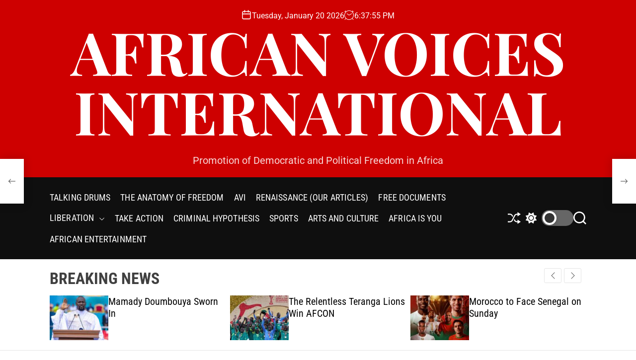

--- FILE ---
content_type: text/html; charset=UTF-8
request_url: https://africanvoicesinternational.org/mohbad-from-the-nigerian-anatomy-passes-on-mysteriously/
body_size: 18797
content:
<!doctype html>
<html dir="ltr" lang="en-US" prefix="og: https://ogp.me/ns#" >
<head>
<meta charset="UTF-8">
<meta name="viewport" content="width=device-width, initial-scale=1">
<link rel="profile" href="https://gmpg.org/xfn/11">
<title>MOHBAD FROM THE NIGERIAN ANATOMY, PASSES ON MYSTERIOUSLY - AFRICAN VOICES INTERNATIONAL</title>
<!-- All in One SEO 4.9.3 - aioseo.com -->
<meta name="description" content="-" />
<meta name="robots" content="max-image-preview:large" />
<meta name="author" content="African Voices International"/>
<link rel="canonical" href="https://africanvoicesinternational.org/mohbad-from-the-nigerian-anatomy-passes-on-mysteriously/" />
<meta name="generator" content="All in One SEO (AIOSEO) 4.9.3" />
<meta property="og:locale" content="en_US" />
<meta property="og:site_name" content="AFRICAN VOICES INTERNATIONAL - Promotion of Democratic and Political Freedom in Africa" />
<meta property="og:type" content="article" />
<meta property="og:title" content="MOHBAD FROM THE NIGERIAN ANATOMY, PASSES ON MYSTERIOUSLY - AFRICAN VOICES INTERNATIONAL" />
<meta property="og:description" content="-" />
<meta property="og:url" content="https://africanvoicesinternational.org/mohbad-from-the-nigerian-anatomy-passes-on-mysteriously/" />
<meta property="og:image" content="https://africanvoicesinternational.org/wp-content/uploads/2023/09/Adobe_Express_20230918_0401580_1.png" />
<meta property="og:image:secure_url" content="https://africanvoicesinternational.org/wp-content/uploads/2023/09/Adobe_Express_20230918_0401580_1.png" />
<meta property="og:image:width" content="1080" />
<meta property="og:image:height" content="1080" />
<meta property="article:published_time" content="2023-09-18T03:57:47+00:00" />
<meta property="article:modified_time" content="2023-09-18T03:57:49+00:00" />
<meta property="article:publisher" content="https://www.facebook.com/freedomgiants" />
<meta name="twitter:card" content="summary_large_image" />
<meta name="twitter:site" content="@AFRICANVOICESI1" />
<meta name="twitter:title" content="MOHBAD FROM THE NIGERIAN ANATOMY, PASSES ON MYSTERIOUSLY - AFRICAN VOICES INTERNATIONAL" />
<meta name="twitter:description" content="-" />
<meta name="twitter:creator" content="@AFRICANVOICESI1" />
<meta name="twitter:image" content="https://africanvoicesinternational.org/wp-content/uploads/2023/09/Adobe_Express_20230918_0401580_1.png" />
<script type="application/ld+json" class="aioseo-schema">
{"@context":"https:\/\/schema.org","@graph":[{"@type":"BlogPosting","@id":"https:\/\/africanvoicesinternational.org\/mohbad-from-the-nigerian-anatomy-passes-on-mysteriously\/#blogposting","name":"MOHBAD FROM THE NIGERIAN ANATOMY, PASSES ON MYSTERIOUSLY - AFRICAN VOICES INTERNATIONAL","headline":"MOHBAD FROM THE NIGERIAN ANATOMY, PASSES ON MYSTERIOUSLY","author":{"@id":"https:\/\/africanvoicesinternational.org\/author\/avi\/#author"},"publisher":{"@id":"https:\/\/africanvoicesinternational.org\/#organization"},"image":{"@type":"ImageObject","url":"https:\/\/africanvoicesinternational.org\/wp-content\/uploads\/2023\/09\/Adobe_Express_20230918_0401580_1.png","width":1080,"height":1080},"datePublished":"2023-09-18T03:57:47+00:00","dateModified":"2023-09-18T03:57:49+00:00","inLanguage":"en-US","mainEntityOfPage":{"@id":"https:\/\/africanvoicesinternational.org\/mohbad-from-the-nigerian-anatomy-passes-on-mysteriously\/#webpage"},"isPartOf":{"@id":"https:\/\/africanvoicesinternational.org\/mohbad-from-the-nigerian-anatomy-passes-on-mysteriously\/#webpage"},"articleSection":"ARTS AND CULTURE, CRIMINAL HYPOTHESIS, TALKING DRUMS"},{"@type":"BreadcrumbList","@id":"https:\/\/africanvoicesinternational.org\/mohbad-from-the-nigerian-anatomy-passes-on-mysteriously\/#breadcrumblist","itemListElement":[{"@type":"ListItem","@id":"https:\/\/africanvoicesinternational.org#listItem","position":1,"name":"Home","item":"https:\/\/africanvoicesinternational.org","nextItem":{"@type":"ListItem","@id":"https:\/\/africanvoicesinternational.org\/category\/talking-drums\/#listItem","name":"TALKING DRUMS"}},{"@type":"ListItem","@id":"https:\/\/africanvoicesinternational.org\/category\/talking-drums\/#listItem","position":2,"name":"TALKING DRUMS","item":"https:\/\/africanvoicesinternational.org\/category\/talking-drums\/","nextItem":{"@type":"ListItem","@id":"https:\/\/africanvoicesinternational.org\/mohbad-from-the-nigerian-anatomy-passes-on-mysteriously\/#listItem","name":"MOHBAD FROM THE NIGERIAN ANATOMY, PASSES ON MYSTERIOUSLY"},"previousItem":{"@type":"ListItem","@id":"https:\/\/africanvoicesinternational.org#listItem","name":"Home"}},{"@type":"ListItem","@id":"https:\/\/africanvoicesinternational.org\/mohbad-from-the-nigerian-anatomy-passes-on-mysteriously\/#listItem","position":3,"name":"MOHBAD FROM THE NIGERIAN ANATOMY, PASSES ON MYSTERIOUSLY","previousItem":{"@type":"ListItem","@id":"https:\/\/africanvoicesinternational.org\/category\/talking-drums\/#listItem","name":"TALKING DRUMS"}}]},{"@type":"Organization","@id":"https:\/\/africanvoicesinternational.org\/#organization","name":"African Voices International","description":"Promotion of Democratic and Political Freedom in Africa","url":"https:\/\/africanvoicesinternational.org\/","telephone":"+233556427016","logo":{"@type":"ImageObject","url":"https:\/\/africanvoicesinternational.org\/wp-content\/uploads\/2023\/05\/cropped-IMG-20230126-WA0000-1.jpg","@id":"https:\/\/africanvoicesinternational.org\/mohbad-from-the-nigerian-anatomy-passes-on-mysteriously\/#organizationLogo","width":512,"height":512},"image":{"@id":"https:\/\/africanvoicesinternational.org\/mohbad-from-the-nigerian-anatomy-passes-on-mysteriously\/#organizationLogo"},"sameAs":["https:\/\/www.facebook.com\/freedomgiants","https:\/\/twitter.com\/AFRICANVOICESI1","https:\/\/instagram.com\/freedomgiants","https:\/\/youtube.com\/@freedomgiants"]},{"@type":"Person","@id":"https:\/\/africanvoicesinternational.org\/author\/avi\/#author","url":"https:\/\/africanvoicesinternational.org\/author\/avi\/","name":"African Voices International"},{"@type":"WebPage","@id":"https:\/\/africanvoicesinternational.org\/mohbad-from-the-nigerian-anatomy-passes-on-mysteriously\/#webpage","url":"https:\/\/africanvoicesinternational.org\/mohbad-from-the-nigerian-anatomy-passes-on-mysteriously\/","name":"MOHBAD FROM THE NIGERIAN ANATOMY, PASSES ON MYSTERIOUSLY - AFRICAN VOICES INTERNATIONAL","description":"-","inLanguage":"en-US","isPartOf":{"@id":"https:\/\/africanvoicesinternational.org\/#website"},"breadcrumb":{"@id":"https:\/\/africanvoicesinternational.org\/mohbad-from-the-nigerian-anatomy-passes-on-mysteriously\/#breadcrumblist"},"author":{"@id":"https:\/\/africanvoicesinternational.org\/author\/avi\/#author"},"creator":{"@id":"https:\/\/africanvoicesinternational.org\/author\/avi\/#author"},"image":{"@type":"ImageObject","url":"https:\/\/africanvoicesinternational.org\/wp-content\/uploads\/2023\/09\/Adobe_Express_20230918_0401580_1.png","@id":"https:\/\/africanvoicesinternational.org\/mohbad-from-the-nigerian-anatomy-passes-on-mysteriously\/#mainImage","width":1080,"height":1080},"primaryImageOfPage":{"@id":"https:\/\/africanvoicesinternational.org\/mohbad-from-the-nigerian-anatomy-passes-on-mysteriously\/#mainImage"},"datePublished":"2023-09-18T03:57:47+00:00","dateModified":"2023-09-18T03:57:49+00:00"},{"@type":"WebSite","@id":"https:\/\/africanvoicesinternational.org\/#website","url":"https:\/\/africanvoicesinternational.org\/","name":"African Voices International","description":"Promotion of Democratic and Political Freedom in Africa","inLanguage":"en-US","publisher":{"@id":"https:\/\/africanvoicesinternational.org\/#organization"}}]}
</script>
<!-- All in One SEO -->
<link rel="alternate" type="application/rss+xml" title="AFRICAN VOICES INTERNATIONAL &raquo; Feed" href="https://africanvoicesinternational.org/feed/" />
<link rel="alternate" title="oEmbed (JSON)" type="application/json+oembed" href="https://africanvoicesinternational.org/wp-json/oembed/1.0/embed?url=https%3A%2F%2Fafricanvoicesinternational.org%2Fmohbad-from-the-nigerian-anatomy-passes-on-mysteriously%2F" />
<link rel="alternate" title="oEmbed (XML)" type="text/xml+oembed" href="https://africanvoicesinternational.org/wp-json/oembed/1.0/embed?url=https%3A%2F%2Fafricanvoicesinternational.org%2Fmohbad-from-the-nigerian-anatomy-passes-on-mysteriously%2F&#038;format=xml" />
<style id='wp-img-auto-sizes-contain-inline-css'>
img:is([sizes=auto i],[sizes^="auto," i]){contain-intrinsic-size:3000px 1500px}
/*# sourceURL=wp-img-auto-sizes-contain-inline-css */
</style>
<!-- <link rel='stylesheet' id='wp-block-library-css' href='https://africanvoicesinternational.org/wp-includes/css/dist/block-library/style.min.css?ver=7553d448433cf7b46494bad2d693a047' media='all' /> -->
<link rel="stylesheet" type="text/css" href="//africanvoicesinternational.org/wp-content/cache/wpfc-minified/6xgyh1ev/fd0gk.css" media="all"/>
<style id='wp-block-library-theme-inline-css'>
.wp-block-audio :where(figcaption){color:#555;font-size:13px;text-align:center}.is-dark-theme .wp-block-audio :where(figcaption){color:#ffffffa6}.wp-block-audio{margin:0 0 1em}.wp-block-code{border:1px solid #ccc;border-radius:4px;font-family:Menlo,Consolas,monaco,monospace;padding:.8em 1em}.wp-block-embed :where(figcaption){color:#555;font-size:13px;text-align:center}.is-dark-theme .wp-block-embed :where(figcaption){color:#ffffffa6}.wp-block-embed{margin:0 0 1em}.blocks-gallery-caption{color:#555;font-size:13px;text-align:center}.is-dark-theme .blocks-gallery-caption{color:#ffffffa6}:root :where(.wp-block-image figcaption){color:#555;font-size:13px;text-align:center}.is-dark-theme :root :where(.wp-block-image figcaption){color:#ffffffa6}.wp-block-image{margin:0 0 1em}.wp-block-pullquote{border-bottom:4px solid;border-top:4px solid;color:currentColor;margin-bottom:1.75em}.wp-block-pullquote :where(cite),.wp-block-pullquote :where(footer),.wp-block-pullquote__citation{color:currentColor;font-size:.8125em;font-style:normal;text-transform:uppercase}.wp-block-quote{border-left:.25em solid;margin:0 0 1.75em;padding-left:1em}.wp-block-quote cite,.wp-block-quote footer{color:currentColor;font-size:.8125em;font-style:normal;position:relative}.wp-block-quote:where(.has-text-align-right){border-left:none;border-right:.25em solid;padding-left:0;padding-right:1em}.wp-block-quote:where(.has-text-align-center){border:none;padding-left:0}.wp-block-quote.is-large,.wp-block-quote.is-style-large,.wp-block-quote:where(.is-style-plain){border:none}.wp-block-search .wp-block-search__label{font-weight:700}.wp-block-search__button{border:1px solid #ccc;padding:.375em .625em}:where(.wp-block-group.has-background){padding:1.25em 2.375em}.wp-block-separator.has-css-opacity{opacity:.4}.wp-block-separator{border:none;border-bottom:2px solid;margin-left:auto;margin-right:auto}.wp-block-separator.has-alpha-channel-opacity{opacity:1}.wp-block-separator:not(.is-style-wide):not(.is-style-dots){width:100px}.wp-block-separator.has-background:not(.is-style-dots){border-bottom:none;height:1px}.wp-block-separator.has-background:not(.is-style-wide):not(.is-style-dots){height:2px}.wp-block-table{margin:0 0 1em}.wp-block-table td,.wp-block-table th{word-break:normal}.wp-block-table :where(figcaption){color:#555;font-size:13px;text-align:center}.is-dark-theme .wp-block-table :where(figcaption){color:#ffffffa6}.wp-block-video :where(figcaption){color:#555;font-size:13px;text-align:center}.is-dark-theme .wp-block-video :where(figcaption){color:#ffffffa6}.wp-block-video{margin:0 0 1em}:root :where(.wp-block-template-part.has-background){margin-bottom:0;margin-top:0;padding:1.25em 2.375em}
/*# sourceURL=/wp-includes/css/dist/block-library/theme.min.css */
</style>
<style id='classic-theme-styles-inline-css'>
/*! This file is auto-generated */
.wp-block-button__link{color:#fff;background-color:#32373c;border-radius:9999px;box-shadow:none;text-decoration:none;padding:calc(.667em + 2px) calc(1.333em + 2px);font-size:1.125em}.wp-block-file__button{background:#32373c;color:#fff;text-decoration:none}
/*# sourceURL=/wp-includes/css/classic-themes.min.css */
</style>
<!-- <link rel='stylesheet' id='aioseo/css/src/vue/standalone/blocks/table-of-contents/global.scss-css' href='https://africanvoicesinternational.org/wp-content/plugins/all-in-one-seo-pack/dist/Lite/assets/css/table-of-contents/global.e90f6d47.css?ver=4.9.3' media='all' /> -->
<link rel="stylesheet" type="text/css" href="//africanvoicesinternational.org/wp-content/cache/wpfc-minified/9i8jm61x/fd0gk.css" media="all"/>
<style id='joinchat-button-style-inline-css'>
.wp-block-joinchat-button{border:none!important;text-align:center}.wp-block-joinchat-button figure{display:table;margin:0 auto;padding:0}.wp-block-joinchat-button figcaption{font:normal normal 400 .6em/2em var(--wp--preset--font-family--system-font,sans-serif);margin:0;padding:0}.wp-block-joinchat-button .joinchat-button__qr{background-color:#fff;border:6px solid #25d366;border-radius:30px;box-sizing:content-box;display:block;height:200px;margin:auto;overflow:hidden;padding:10px;width:200px}.wp-block-joinchat-button .joinchat-button__qr canvas,.wp-block-joinchat-button .joinchat-button__qr img{display:block;margin:auto}.wp-block-joinchat-button .joinchat-button__link{align-items:center;background-color:#25d366;border:6px solid #25d366;border-radius:30px;display:inline-flex;flex-flow:row nowrap;justify-content:center;line-height:1.25em;margin:0 auto;text-decoration:none}.wp-block-joinchat-button .joinchat-button__link:before{background:transparent var(--joinchat-ico) no-repeat center;background-size:100%;content:"";display:block;height:1.5em;margin:-.75em .75em -.75em 0;width:1.5em}.wp-block-joinchat-button figure+.joinchat-button__link{margin-top:10px}@media (orientation:landscape)and (min-height:481px),(orientation:portrait)and (min-width:481px){.wp-block-joinchat-button.joinchat-button--qr-only figure+.joinchat-button__link{display:none}}@media (max-width:480px),(orientation:landscape)and (max-height:480px){.wp-block-joinchat-button figure{display:none}}
/*# sourceURL=https://africanvoicesinternational.org/wp-content/plugins/creame-whatsapp-me/gutenberg/build/style-index.css */
</style>
<style id='global-styles-inline-css'>
:root{--wp--preset--aspect-ratio--square: 1;--wp--preset--aspect-ratio--4-3: 4/3;--wp--preset--aspect-ratio--3-4: 3/4;--wp--preset--aspect-ratio--3-2: 3/2;--wp--preset--aspect-ratio--2-3: 2/3;--wp--preset--aspect-ratio--16-9: 16/9;--wp--preset--aspect-ratio--9-16: 9/16;--wp--preset--color--black: #000000;--wp--preset--color--cyan-bluish-gray: #abb8c3;--wp--preset--color--white: #ffffff;--wp--preset--color--pale-pink: #f78da7;--wp--preset--color--vivid-red: #cf2e2e;--wp--preset--color--luminous-vivid-orange: #ff6900;--wp--preset--color--luminous-vivid-amber: #fcb900;--wp--preset--color--light-green-cyan: #7bdcb5;--wp--preset--color--vivid-green-cyan: #00d084;--wp--preset--color--pale-cyan-blue: #8ed1fc;--wp--preset--color--vivid-cyan-blue: #0693e3;--wp--preset--color--vivid-purple: #9b51e0;--wp--preset--gradient--vivid-cyan-blue-to-vivid-purple: linear-gradient(135deg,rgb(6,147,227) 0%,rgb(155,81,224) 100%);--wp--preset--gradient--light-green-cyan-to-vivid-green-cyan: linear-gradient(135deg,rgb(122,220,180) 0%,rgb(0,208,130) 100%);--wp--preset--gradient--luminous-vivid-amber-to-luminous-vivid-orange: linear-gradient(135deg,rgb(252,185,0) 0%,rgb(255,105,0) 100%);--wp--preset--gradient--luminous-vivid-orange-to-vivid-red: linear-gradient(135deg,rgb(255,105,0) 0%,rgb(207,46,46) 100%);--wp--preset--gradient--very-light-gray-to-cyan-bluish-gray: linear-gradient(135deg,rgb(238,238,238) 0%,rgb(169,184,195) 100%);--wp--preset--gradient--cool-to-warm-spectrum: linear-gradient(135deg,rgb(74,234,220) 0%,rgb(151,120,209) 20%,rgb(207,42,186) 40%,rgb(238,44,130) 60%,rgb(251,105,98) 80%,rgb(254,248,76) 100%);--wp--preset--gradient--blush-light-purple: linear-gradient(135deg,rgb(255,206,236) 0%,rgb(152,150,240) 100%);--wp--preset--gradient--blush-bordeaux: linear-gradient(135deg,rgb(254,205,165) 0%,rgb(254,45,45) 50%,rgb(107,0,62) 100%);--wp--preset--gradient--luminous-dusk: linear-gradient(135deg,rgb(255,203,112) 0%,rgb(199,81,192) 50%,rgb(65,88,208) 100%);--wp--preset--gradient--pale-ocean: linear-gradient(135deg,rgb(255,245,203) 0%,rgb(182,227,212) 50%,rgb(51,167,181) 100%);--wp--preset--gradient--electric-grass: linear-gradient(135deg,rgb(202,248,128) 0%,rgb(113,206,126) 100%);--wp--preset--gradient--midnight: linear-gradient(135deg,rgb(2,3,129) 0%,rgb(40,116,252) 100%);--wp--preset--font-size--small: 13px;--wp--preset--font-size--medium: 20px;--wp--preset--font-size--large: 36px;--wp--preset--font-size--x-large: 42px;--wp--preset--spacing--20: 0.44rem;--wp--preset--spacing--30: 0.67rem;--wp--preset--spacing--40: 1rem;--wp--preset--spacing--50: 1.5rem;--wp--preset--spacing--60: 2.25rem;--wp--preset--spacing--70: 3.38rem;--wp--preset--spacing--80: 5.06rem;--wp--preset--shadow--natural: 6px 6px 9px rgba(0, 0, 0, 0.2);--wp--preset--shadow--deep: 12px 12px 50px rgba(0, 0, 0, 0.4);--wp--preset--shadow--sharp: 6px 6px 0px rgba(0, 0, 0, 0.2);--wp--preset--shadow--outlined: 6px 6px 0px -3px rgb(255, 255, 255), 6px 6px rgb(0, 0, 0);--wp--preset--shadow--crisp: 6px 6px 0px rgb(0, 0, 0);}:where(.is-layout-flex){gap: 0.5em;}:where(.is-layout-grid){gap: 0.5em;}body .is-layout-flex{display: flex;}.is-layout-flex{flex-wrap: wrap;align-items: center;}.is-layout-flex > :is(*, div){margin: 0;}body .is-layout-grid{display: grid;}.is-layout-grid > :is(*, div){margin: 0;}:where(.wp-block-columns.is-layout-flex){gap: 2em;}:where(.wp-block-columns.is-layout-grid){gap: 2em;}:where(.wp-block-post-template.is-layout-flex){gap: 1.25em;}:where(.wp-block-post-template.is-layout-grid){gap: 1.25em;}.has-black-color{color: var(--wp--preset--color--black) !important;}.has-cyan-bluish-gray-color{color: var(--wp--preset--color--cyan-bluish-gray) !important;}.has-white-color{color: var(--wp--preset--color--white) !important;}.has-pale-pink-color{color: var(--wp--preset--color--pale-pink) !important;}.has-vivid-red-color{color: var(--wp--preset--color--vivid-red) !important;}.has-luminous-vivid-orange-color{color: var(--wp--preset--color--luminous-vivid-orange) !important;}.has-luminous-vivid-amber-color{color: var(--wp--preset--color--luminous-vivid-amber) !important;}.has-light-green-cyan-color{color: var(--wp--preset--color--light-green-cyan) !important;}.has-vivid-green-cyan-color{color: var(--wp--preset--color--vivid-green-cyan) !important;}.has-pale-cyan-blue-color{color: var(--wp--preset--color--pale-cyan-blue) !important;}.has-vivid-cyan-blue-color{color: var(--wp--preset--color--vivid-cyan-blue) !important;}.has-vivid-purple-color{color: var(--wp--preset--color--vivid-purple) !important;}.has-black-background-color{background-color: var(--wp--preset--color--black) !important;}.has-cyan-bluish-gray-background-color{background-color: var(--wp--preset--color--cyan-bluish-gray) !important;}.has-white-background-color{background-color: var(--wp--preset--color--white) !important;}.has-pale-pink-background-color{background-color: var(--wp--preset--color--pale-pink) !important;}.has-vivid-red-background-color{background-color: var(--wp--preset--color--vivid-red) !important;}.has-luminous-vivid-orange-background-color{background-color: var(--wp--preset--color--luminous-vivid-orange) !important;}.has-luminous-vivid-amber-background-color{background-color: var(--wp--preset--color--luminous-vivid-amber) !important;}.has-light-green-cyan-background-color{background-color: var(--wp--preset--color--light-green-cyan) !important;}.has-vivid-green-cyan-background-color{background-color: var(--wp--preset--color--vivid-green-cyan) !important;}.has-pale-cyan-blue-background-color{background-color: var(--wp--preset--color--pale-cyan-blue) !important;}.has-vivid-cyan-blue-background-color{background-color: var(--wp--preset--color--vivid-cyan-blue) !important;}.has-vivid-purple-background-color{background-color: var(--wp--preset--color--vivid-purple) !important;}.has-black-border-color{border-color: var(--wp--preset--color--black) !important;}.has-cyan-bluish-gray-border-color{border-color: var(--wp--preset--color--cyan-bluish-gray) !important;}.has-white-border-color{border-color: var(--wp--preset--color--white) !important;}.has-pale-pink-border-color{border-color: var(--wp--preset--color--pale-pink) !important;}.has-vivid-red-border-color{border-color: var(--wp--preset--color--vivid-red) !important;}.has-luminous-vivid-orange-border-color{border-color: var(--wp--preset--color--luminous-vivid-orange) !important;}.has-luminous-vivid-amber-border-color{border-color: var(--wp--preset--color--luminous-vivid-amber) !important;}.has-light-green-cyan-border-color{border-color: var(--wp--preset--color--light-green-cyan) !important;}.has-vivid-green-cyan-border-color{border-color: var(--wp--preset--color--vivid-green-cyan) !important;}.has-pale-cyan-blue-border-color{border-color: var(--wp--preset--color--pale-cyan-blue) !important;}.has-vivid-cyan-blue-border-color{border-color: var(--wp--preset--color--vivid-cyan-blue) !important;}.has-vivid-purple-border-color{border-color: var(--wp--preset--color--vivid-purple) !important;}.has-vivid-cyan-blue-to-vivid-purple-gradient-background{background: var(--wp--preset--gradient--vivid-cyan-blue-to-vivid-purple) !important;}.has-light-green-cyan-to-vivid-green-cyan-gradient-background{background: var(--wp--preset--gradient--light-green-cyan-to-vivid-green-cyan) !important;}.has-luminous-vivid-amber-to-luminous-vivid-orange-gradient-background{background: var(--wp--preset--gradient--luminous-vivid-amber-to-luminous-vivid-orange) !important;}.has-luminous-vivid-orange-to-vivid-red-gradient-background{background: var(--wp--preset--gradient--luminous-vivid-orange-to-vivid-red) !important;}.has-very-light-gray-to-cyan-bluish-gray-gradient-background{background: var(--wp--preset--gradient--very-light-gray-to-cyan-bluish-gray) !important;}.has-cool-to-warm-spectrum-gradient-background{background: var(--wp--preset--gradient--cool-to-warm-spectrum) !important;}.has-blush-light-purple-gradient-background{background: var(--wp--preset--gradient--blush-light-purple) !important;}.has-blush-bordeaux-gradient-background{background: var(--wp--preset--gradient--blush-bordeaux) !important;}.has-luminous-dusk-gradient-background{background: var(--wp--preset--gradient--luminous-dusk) !important;}.has-pale-ocean-gradient-background{background: var(--wp--preset--gradient--pale-ocean) !important;}.has-electric-grass-gradient-background{background: var(--wp--preset--gradient--electric-grass) !important;}.has-midnight-gradient-background{background: var(--wp--preset--gradient--midnight) !important;}.has-small-font-size{font-size: var(--wp--preset--font-size--small) !important;}.has-medium-font-size{font-size: var(--wp--preset--font-size--medium) !important;}.has-large-font-size{font-size: var(--wp--preset--font-size--large) !important;}.has-x-large-font-size{font-size: var(--wp--preset--font-size--x-large) !important;}
:where(.wp-block-post-template.is-layout-flex){gap: 1.25em;}:where(.wp-block-post-template.is-layout-grid){gap: 1.25em;}
:where(.wp-block-term-template.is-layout-flex){gap: 1.25em;}:where(.wp-block-term-template.is-layout-grid){gap: 1.25em;}
:where(.wp-block-columns.is-layout-flex){gap: 2em;}:where(.wp-block-columns.is-layout-grid){gap: 2em;}
:root :where(.wp-block-pullquote){font-size: 1.5em;line-height: 1.6;}
/*# sourceURL=global-styles-inline-css */
</style>
<!-- <link rel='stylesheet' id='newsmotive-google-fonts-css' href='https://africanvoicesinternational.org/wp-content/fonts/08492fb10dacd48b3a77612a0a0af595.css?ver=1.0.0' media='all' /> -->
<!-- <link rel='stylesheet' id='swiper-style-css' href='https://africanvoicesinternational.org/wp-content/themes/newsmotive/assets/css/swiper-bundle.min.css?ver=1.0.0' media='all' /> -->
<!-- <link rel='stylesheet' id='newsmotive-style-css' href='https://africanvoicesinternational.org/wp-content/themes/newsmotive/style.css?ver=1.0.0' media='all' /> -->
<link rel="stylesheet" type="text/css" href="//africanvoicesinternational.org/wp-content/cache/wpfc-minified/6xesolot/fd0gk.css" media="all"/>
<style id='newsmotive-style-inline-css'>
/*# sourceURL=newsmotive-style-inline-css */
</style>
<!-- <link rel='stylesheet' id='newsmotive-night-style-css' href='https://africanvoicesinternational.org/wp-content/themes/newsmotive/assets/css/dark-mode.css?ver=1.0.0' media='all' /> -->
<link rel="stylesheet" type="text/css" href="//africanvoicesinternational.org/wp-content/cache/wpfc-minified/3387c2md/fd0gk.css" media="all"/>
<style id='newsmotive-night-style-inline-css'>
/*# sourceURL=newsmotive-night-style-inline-css */
</style>
<link rel="https://api.w.org/" href="https://africanvoicesinternational.org/wp-json/" /><link rel="alternate" title="JSON" type="application/json" href="https://africanvoicesinternational.org/wp-json/wp/v2/posts/4620" /><link rel="EditURI" type="application/rsd+xml" title="RSD" href="https://africanvoicesinternational.org/xmlrpc.php?rsd" />
<link rel='shortlink' href='https://africanvoicesinternational.org/?p=4620' />
<style>/* CSS added by WP Meta and Date Remover*/.entry-meta {display:none !important;} .home .entry-meta { display: none; } .entry-footer {display:none !important;} .home .entry-footer { display: none; }</style>    <script type="text/javascript">
let storageKey = 'theme-preference';
let getColorPreference = function () {
if (localStorage.getItem(storageKey))
return localStorage.getItem(storageKey)
else
return window.matchMedia('(prefers-color-scheme: dark)').matches
? 'dark'
: 'light'
}
let theme = {
value: getColorPreference()
};
let setPreference = function () {
localStorage.setItem(storageKey, theme.value);
reflectPreference();
}
let reflectPreference = function () {
document.firstElementChild.setAttribute("data-theme", theme.value);
document.querySelector("#theme-toggle-mode-button")?.setAttribute("aria-label", theme.value);
}
// set early so no page flashes / CSS is made aware
reflectPreference();
window.addEventListener('load', function () {
reflectPreference();
let toggleBtn = document.querySelector("#theme-toggle-mode-button");
if (toggleBtn) {
toggleBtn.addEventListener("click", function () {
theme.value = theme.value === 'light' ? 'dark' : 'light';
setPreference();
});
}
});
// sync with system changes
window
.matchMedia('(prefers-color-scheme: dark)')
.addEventListener('change', ({matches: isDark}) => {
theme.value = isDark ? 'dark' : 'light';
setPreference();
});
</script>
<meta name="generator" content="Elementor 3.34.1; features: additional_custom_breakpoints; settings: css_print_method-external, google_font-enabled, font_display-auto">
<style>
.e-con.e-parent:nth-of-type(n+4):not(.e-lazyloaded):not(.e-no-lazyload),
.e-con.e-parent:nth-of-type(n+4):not(.e-lazyloaded):not(.e-no-lazyload) * {
background-image: none !important;
}
@media screen and (max-height: 1024px) {
.e-con.e-parent:nth-of-type(n+3):not(.e-lazyloaded):not(.e-no-lazyload),
.e-con.e-parent:nth-of-type(n+3):not(.e-lazyloaded):not(.e-no-lazyload) * {
background-image: none !important;
}
}
@media screen and (max-height: 640px) {
.e-con.e-parent:nth-of-type(n+2):not(.e-lazyloaded):not(.e-no-lazyload),
.e-con.e-parent:nth-of-type(n+2):not(.e-lazyloaded):not(.e-no-lazyload) * {
background-image: none !important;
}
}
</style>
<link rel="icon" href="https://africanvoicesinternational.org/wp-content/uploads/2023/06/IMG-20220211-WA0001-80x80.jpg" sizes="32x32" />
<link rel="icon" href="https://africanvoicesinternational.org/wp-content/uploads/2023/06/IMG-20220211-WA0001-300x300.jpg" sizes="192x192" />
<link rel="apple-touch-icon" href="https://africanvoicesinternational.org/wp-content/uploads/2023/06/IMG-20220211-WA0001-300x300.jpg" />
<meta name="msapplication-TileImage" content="https://africanvoicesinternational.org/wp-content/uploads/2023/06/IMG-20220211-WA0001-300x300.jpg" />
</head>
<body class="wp-singular post-template-default single single-post postid-4620 single-format-standard wp-embed-responsive wp-theme-newsmotive  newsmotive-header_style_1 newsmotive-dark-mode has-sidebar right-sidebar elementor-default elementor-kit-1134">
<div id="page" class="site">
<div class="site-content-area">
<div id="newsmotive-progress-bar" class="theme-progress-bar bottom"></div>
<a class="skip-link screen-reader-text" href="#primary">Skip to content</a>
<header id="masthead" class="site-header theme-site-header header-has-height-none "  role="banner">
<div class="site-branding-center">
<div class="wrapper">
<div class="header-component-center">
<div class="site-header-component header-component-date">
<div class="header-component-icon">
<svg class="svg-icon" aria-hidden="true" role="img" focusable="false" xmlns="http://www.w3.org/2000/svg" width="20" height="20" viewBox="0 0 20 20"><path fill="currentColor" d="M4.60069444,4.09375 L3.25,4.09375 C2.47334957,4.09375 1.84375,4.72334957 1.84375,5.5 L1.84375,7.26736111 L16.15625,7.26736111 L16.15625,5.5 C16.15625,4.72334957 15.5266504,4.09375 14.75,4.09375 L13.3993056,4.09375 L13.3993056,4.55555556 C13.3993056,5.02154581 13.0215458,5.39930556 12.5555556,5.39930556 C12.0895653,5.39930556 11.7118056,5.02154581 11.7118056,4.55555556 L11.7118056,4.09375 L6.28819444,4.09375 L6.28819444,4.55555556 C6.28819444,5.02154581 5.9104347,5.39930556 5.44444444,5.39930556 C4.97845419,5.39930556 4.60069444,5.02154581 4.60069444,4.55555556 L4.60069444,4.09375 Z M6.28819444,2.40625 L11.7118056,2.40625 L11.7118056,1 C11.7118056,0.534009742 12.0895653,0.15625 12.5555556,0.15625 C13.0215458,0.15625 13.3993056,0.534009742 13.3993056,1 L13.3993056,2.40625 L14.75,2.40625 C16.4586309,2.40625 17.84375,3.79136906 17.84375,5.5 L17.84375,15.875 C17.84375,17.5836309 16.4586309,18.96875 14.75,18.96875 L3.25,18.96875 C1.54136906,18.96875 0.15625,17.5836309 0.15625,15.875 L0.15625,5.5 C0.15625,3.79136906 1.54136906,2.40625 3.25,2.40625 L4.60069444,2.40625 L4.60069444,1 C4.60069444,0.534009742 4.97845419,0.15625 5.44444444,0.15625 C5.9104347,0.15625 6.28819444,0.534009742 6.28819444,1 L6.28819444,2.40625 Z M1.84375,8.95486111 L1.84375,15.875 C1.84375,16.6516504 2.47334957,17.28125 3.25,17.28125 L14.75,17.28125 C15.5266504,17.28125 16.15625,16.6516504 16.15625,15.875 L16.15625,8.95486111 L1.84375,8.95486111 Z" /></svg>                    </div>
<div class="theme-display-date">
Tuesday, January 20 2026                    </div>
</div>
<div class="site-header-component header-component-time">
<div class="header-component-icon">
<svg class="svg-icon" aria-hidden="true" role="img" focusable="false" xmlns="http://www.w3.org/2000/svg" width="20" height="20" viewBox="0 0 20 20"><path fill="currentColor" d="M16.32 17.113c1.729-1.782 2.68-4.124 2.68-6.613 0-2.37-0.862-4.608-2.438-6.355l0.688-0.688 0.647 0.646c0.098 0.098 0.226 0.146 0.353 0.146s0.256-0.049 0.353-0.146c0.195-0.195 0.195-0.512 0-0.707l-2-2c-0.195-0.195-0.512-0.195-0.707 0s-0.195 0.512 0 0.707l0.647 0.646-0.688 0.688c-1.747-1.576-3.985-2.438-6.355-2.438s-4.608 0.862-6.355 2.438l-0.688-0.688 0.646-0.646c0.195-0.195 0.195-0.512 0-0.707s-0.512-0.195-0.707 0l-2 2c-0.195 0.195-0.195 0.512 0 0.707 0.098 0.098 0.226 0.146 0.354 0.146s0.256-0.049 0.354-0.146l0.646-0.646 0.688 0.688c-1.576 1.747-2.438 3.985-2.438 6.355 0 2.489 0.951 4.831 2.68 6.613l-2.034 2.034c-0.195 0.195-0.195 0.512 0 0.707 0.098 0.098 0.226 0.147 0.354 0.147s0.256-0.049 0.354-0.147l2.060-2.059c1.705 1.428 3.836 2.206 6.087 2.206s4.382-0.778 6.087-2.206l2.059 2.059c0.098 0.098 0.226 0.147 0.354 0.147s0.256-0.049 0.353-0.147c0.195-0.195 0.195-0.512 0-0.707l-2.034-2.034zM1 10.5c0-4.687 3.813-8.5 8.5-8.5s8.5 3.813 8.5 8.5c0 4.687-3.813 8.5-8.5 8.5s-8.5-3.813-8.5-8.5z"></path><path fill="currentColor" d="M15.129 7.25c-0.138-0.239-0.444-0.321-0.683-0.183l-4.92 2.841-3.835-2.685c-0.226-0.158-0.538-0.103-0.696 0.123s-0.103 0.538 0.123 0.696l4.096 2.868c0.001 0.001 0.002 0.001 0.002 0.002 0.009 0.006 0.018 0.012 0.027 0.017 0.002 0.001 0.004 0.003 0.006 0.004 0.009 0.005 0.018 0.010 0.027 0.015 0.002 0.001 0.004 0.002 0.006 0.003 0.010 0.005 0.020 0.009 0.031 0.014 0.006 0.003 0.013 0.005 0.019 0.007 0.004 0.001 0.008 0.003 0.013 0.005 0.007 0.002 0.014 0.004 0.021 0.006 0.004 0.001 0.008 0.002 0.012 0.003 0.007 0.002 0.014 0.003 0.022 0.005 0.004 0.001 0.008 0.002 0.012 0.002 0.007 0.001 0.014 0.002 0.021 0.003 0.005 0.001 0.010 0.001 0.015 0.002 0.006 0.001 0.012 0.001 0.018 0.002 0.009 0.001 0.018 0.001 0.027 0.001 0.002 0 0.004 0 0.006 0 0 0 0-0 0-0s0 0 0.001 0c0.019 0 0.037-0.001 0.056-0.003 0.001-0 0.002-0 0.003-0 0.018-0.002 0.036-0.005 0.054-0.010 0.002-0 0.003-0.001 0.005-0.001 0.017-0.004 0.034-0.009 0.050-0.015 0.003-0.001 0.006-0.002 0.008-0.003 0.016-0.006 0.031-0.012 0.046-0.020 0.004-0.002 0.007-0.004 0.011-0.006 0.005-0.003 0.011-0.005 0.016-0.008l5.196-3c0.239-0.138 0.321-0.444 0.183-0.683z"></path></svg>                    </div>
<div class="theme-display-clock"></div>
</div>
</div>
<div class="site-branding">
<div class="site-title">
<a href="https://africanvoicesinternational.org/" rel="home">AFRICAN VOICES INTERNATIONAL</a>
</div>
<div class="site-description">
<span>Promotion of Democratic and Political Freedom in Africa</span>
</div>
</div><!-- .site-branding -->    </div>
</div>
<div class="masthead-main-navigation has-sticky-header">
<div class="wrapper">
<div class="site-header-wrapper">
<div class="site-header-left">
<div id="site-navigation" class="main-navigation theme-primary-menu">
<nav class="primary-menu-wrapper"
aria-label="Primary">
<ul class="primary-menu reset-list-style">
<li id="menu-item-2830" class="menu-item menu-item-type-taxonomy menu-item-object-category current-post-ancestor current-menu-parent current-post-parent menu-item-2830"><a href="https://africanvoicesinternational.org/category/talking-drums/">TALKING DRUMS</a></li>
<li id="menu-item-13" class="menu-item menu-item-type-post_type menu-item-object-page menu-item-13"><a href="https://africanvoicesinternational.org/home/">THE ANATOMY OF FREEDOM</a></li>
<li id="menu-item-11" class="menu-item menu-item-type-post_type menu-item-object-page menu-item-11"><a href="https://africanvoicesinternational.org/about-freedom-giants/">AVI</a></li>
<li id="menu-item-2963" class="menu-item menu-item-type-taxonomy menu-item-object-category menu-item-2963"><a href="https://africanvoicesinternational.org/category/renaissance/">RENAISSANCE (OUR ARTICLES)</a></li>
<li id="menu-item-6245" class="menu-item menu-item-type-taxonomy menu-item-object-category menu-item-6245"><a href="https://africanvoicesinternational.org/category/renaissance/free-documents/">FREE DOCUMENTS</a></li>
<li id="menu-item-2288" class="menu-item menu-item-type-custom menu-item-object-custom menu-item-has-children menu-item-2288"><a href="#">LIBERATION<span class="icon"><svg class="svg-icon" aria-hidden="true" role="img" focusable="false" xmlns="http://www.w3.org/2000/svg" width="16" height="16" viewBox="0 0 16 16"><path fill="currentColor" d="M1.646 4.646a.5.5 0 0 1 .708 0L8 10.293l5.646-5.647a.5.5 0 0 1 .708.708l-6 6a.5.5 0 0 1-.708 0l-6-6a.5.5 0 0 1 0-.708z"></path></svg></span></a>
<ul class="sub-menu">
<li id="menu-item-10" class="menu-item menu-item-type-post_type menu-item-object-page menu-item-10"><a href="https://africanvoicesinternational.org/stand-tall/">STAND TALL</a></li>
<li id="menu-item-2346" class="menu-item menu-item-type-post_type menu-item-object-page menu-item-2346"><a href="https://africanvoicesinternational.org/emancipation/">EMANCIPATION</a></li>
</ul>
</li>
<li id="menu-item-2115" class="menu-item menu-item-type-post_type menu-item-object-page menu-item-2115"><a href="https://africanvoicesinternational.org/take-action/">TAKE ACTION</a></li>
<li id="menu-item-3730" class="menu-item menu-item-type-taxonomy menu-item-object-category current-post-ancestor current-menu-parent current-post-parent menu-item-3730"><a href="https://africanvoicesinternational.org/category/criminal-hypothesis/">CRIMINAL HYPOTHESIS</a></li>
<li id="menu-item-3731" class="menu-item menu-item-type-taxonomy menu-item-object-category menu-item-3731"><a href="https://africanvoicesinternational.org/category/sports/">SPORTS</a></li>
<li id="menu-item-3963" class="menu-item menu-item-type-taxonomy menu-item-object-category current-post-ancestor current-menu-parent current-post-parent menu-item-3963"><a href="https://africanvoicesinternational.org/category/arts-and-culture/">ARTS AND CULTURE</a></li>
<li id="menu-item-4005" class="menu-item menu-item-type-taxonomy menu-item-object-category menu-item-4005"><a href="https://africanvoicesinternational.org/category/africa-is-you/">AFRICA IS YOU</a></li>
<li id="menu-item-4060" class="menu-item menu-item-type-taxonomy menu-item-object-category menu-item-4060"><a href="https://africanvoicesinternational.org/category/african-entertainment/">AFRICAN ENTERTAINMENT</a></li>
</ul>
</nav><!-- .primary-menu-wrapper -->
</div><!-- .main-navigation -->
</div>
<div class="site-header-right">
<button id="theme-toggle-offcanvas-button" class="hide-on-desktop theme-button theme-button-transparent theme-button-offcanvas" aria-expanded="false" aria-controls="theme-offcanvas-navigation">
<span class="screen-reader-text">Menu</span>
<span class="toggle-icon"><svg class="svg-icon" aria-hidden="true" role="img" focusable="false" xmlns="http://www.w3.org/2000/svg" width="20" height="20" viewBox="0 0 20 20"><path fill="currentColor" d="M1 3v2h18V3zm0 8h18V9H1zm0 6h18v-2H1z" /></svg></span>
</button>
<a href="https://africanvoicesinternational.org/shatta-wale/"
class="theme-button theme-button-transparent theme-button-shuffle">
<span class="screen-reader-text">Shuffle</span>
<svg class="svg-icon" aria-hidden="true" role="img" focusable="false" xmlns="http://www.w3.org/2000/svg" width="24" height="24" viewBox="0 0 24 24"><path fill="currentColor" d="M18 9v-3c-1 0-3.308-.188-4.506 2.216l-4.218 8.461c-1.015 2.036-3.094 3.323-5.37 3.323h-3.906v-2h3.906c1.517 0 2.903-.858 3.58-2.216l4.218-8.461c1.356-2.721 3.674-3.323 6.296-3.323v-3l6 4-6 4zm-9.463 1.324l1.117-2.242c-1.235-2.479-2.899-4.082-5.748-4.082h-3.906v2h3.906c2.872 0 3.644 2.343 4.631 4.324zm15.463 8.676l-6-4v3c-3.78 0-4.019-1.238-5.556-4.322l-1.118 2.241c1.021 2.049 2.1 4.081 6.674 4.081v3l6-4z" /></svg>                        </a>
<button id="theme-toggle-mode-button" class="theme-button theme-button-transparent theme-button-colormode" title="Toggle light/dark mode" aria-label="auto" aria-live="polite">
<span class="screen-reader-text">Switch color mode</span>
<span id="colormode-switch-area">
<span class="mode-icon-change"></span>
<span id="mode-icon-switch"></span>
</span>
</button>
<button id="theme-toggle-search-button" class="theme-button theme-button-transparent theme-button-search" aria-expanded="false" aria-controls="theme-header-search">
<span class="screen-reader-text">Search</span>
<svg class="svg-icon" aria-hidden="true" role="img" focusable="false" xmlns="http://www.w3.org/2000/svg" width="23" height="23" viewBox="0 0 23 23"><path fill="currentColor" d="M38.710696,48.0601792 L43,52.3494831 L41.3494831,54 L37.0601792,49.710696 C35.2632422,51.1481185 32.9839107,52.0076499 30.5038249,52.0076499 C24.7027226,52.0076499 20,47.3049272 20,41.5038249 C20,35.7027226 24.7027226,31 30.5038249,31 C36.3049272,31 41.0076499,35.7027226 41.0076499,41.5038249 C41.0076499,43.9839107 40.1481185,46.2632422 38.710696,48.0601792 Z M36.3875844,47.1716785 C37.8030221,45.7026647 38.6734666,43.7048964 38.6734666,41.5038249 C38.6734666,36.9918565 35.0157934,33.3341833 30.5038249,33.3341833 C25.9918565,33.3341833 22.3341833,36.9918565 22.3341833,41.5038249 C22.3341833,46.0157934 25.9918565,49.6734666 30.5038249,49.6734666 C32.7048964,49.6734666 34.7026647,48.8030221 36.1716785,47.3875844 C36.2023931,47.347638 36.2360451,47.3092237 36.2726343,47.2726343 C36.3092237,47.2360451 36.347638,47.2023931 36.3875844,47.1716785 Z" transform="translate(-20 -31)" /></svg>                </button>
</div>
</div>
</div>
</div></header><!-- #masthead -->
<section class="site-section site-ticker-section">
<div class="wrapper">
<header class="section-header site-section-header">
<h2 class="site-section-title">
Breaking News                    </h2>
</header>
</div>
<div class="wrapper">
<div class="site-newsticker">
<div class="site-breaking-news swiper">
<div class="swiper-wrapper">
<div class="swiper-slide breaking-news-slide">
<article id="post-7293" class="theme-article-post theme-list-post post-7293 post type-post status-publish format-standard has-post-thumbnail hentry category-talking-drums">
<div class="entry-image">
<figure class="featured-media featured-media-thumbnail">
<a href="https://africanvoicesinternational.org/mamady-doumbouya-sworn-in/" class="featured-media-link">
<img width="150" height="150" src="https://africanvoicesinternational.org/wp-content/uploads/2026/01/1001819380-150x150.jpg" class="attachment-thumbnail size-thumbnail wp-post-image" alt="Mamady Doumbouya Sworn In" decoding="async" />                                                </a>
</figure>
</div>
<div class="entry-details">
<h3 class="entry-title entry-title-small"><a href="https://africanvoicesinternational.org/mamady-doumbouya-sworn-in/" rel="bookmark">Mamady Doumbouya Sworn In</a></h3>                                    </div>
</article>
</div>
<div class="swiper-slide breaking-news-slide">
<article id="post-7286" class="theme-article-post theme-list-post post-7286 post type-post status-publish format-standard has-post-thumbnail hentry category-sports category-talking-drums">
<div class="entry-image">
<figure class="featured-media featured-media-thumbnail">
<a href="https://africanvoicesinternational.org/the-relentless-teranga-lions-win-afcon/" class="featured-media-link">
<img width="150" height="150" src="https://africanvoicesinternational.org/wp-content/uploads/2026/01/2SUVZ5LRY5KKRLZYLESYB35LKI-150x150.jpg" class="attachment-thumbnail size-thumbnail wp-post-image" alt="The Relentless Teranga Lions Win AFCON" decoding="async" />                                                </a>
</figure>
</div>
<div class="entry-details">
<h3 class="entry-title entry-title-small"><a href="https://africanvoicesinternational.org/the-relentless-teranga-lions-win-afcon/" rel="bookmark">The Relentless Teranga Lions Win AFCON</a></h3>                                    </div>
</article>
</div>
<div class="swiper-slide breaking-news-slide">
<article id="post-7281" class="theme-article-post theme-list-post post-7281 post type-post status-publish format-standard has-post-thumbnail hentry category-sports category-talking-drums">
<div class="entry-image">
<figure class="featured-media featured-media-thumbnail">
<a href="https://africanvoicesinternational.org/morocco-to-face-senegal-on-sunday/" class="featured-media-link">
<img width="150" height="150" src="https://africanvoicesinternational.org/wp-content/uploads/2026/01/FB_IMG_1768438314592-150x150.jpg" class="attachment-thumbnail size-thumbnail wp-post-image" alt="Morocco to Face Senegal on Sunday" decoding="async" />                                                </a>
</figure>
</div>
<div class="entry-details">
<h3 class="entry-title entry-title-small"><a href="https://africanvoicesinternational.org/morocco-to-face-senegal-on-sunday/" rel="bookmark">Morocco to Face Senegal on Sunday</a></h3>                                    </div>
</article>
</div>
<div class="swiper-slide breaking-news-slide">
<article id="post-7267" class="theme-article-post theme-list-post post-7267 post type-post status-publish format-standard has-post-thumbnail hentry category-talking-drums">
<div class="entry-image">
<figure class="featured-media featured-media-thumbnail">
<a href="https://africanvoicesinternational.org/museveni-vs-bobi-wine-ugandas-elections/" class="featured-media-link">
<img loading="lazy" width="150" height="150" src="https://africanvoicesinternational.org/wp-content/uploads/2026/01/My-project-150x150.jpg" class="attachment-thumbnail size-thumbnail wp-post-image" alt="Museveni Vs Bobi Wine, Uganda&#8217;s Elections" decoding="async" srcset="https://africanvoicesinternational.org/wp-content/uploads/2026/01/My-project-150x150.jpg 150w, https://africanvoicesinternational.org/wp-content/uploads/2026/01/My-project-300x300.jpg 300w, https://africanvoicesinternational.org/wp-content/uploads/2026/01/My-project-1024x1024.jpg 1024w, https://africanvoicesinternational.org/wp-content/uploads/2026/01/My-project-768x768.jpg 768w, https://africanvoicesinternational.org/wp-content/uploads/2026/01/My-project.jpg 1200w" sizes="(max-width: 150px) 100vw, 150px" />                                                </a>
</figure>
</div>
<div class="entry-details">
<h3 class="entry-title entry-title-small"><a href="https://africanvoicesinternational.org/museveni-vs-bobi-wine-ugandas-elections/" rel="bookmark">Museveni Vs Bobi Wine, Uganda&#8217;s Elections</a></h3>                                    </div>
</article>
</div>
<div class="swiper-slide breaking-news-slide">
<article id="post-7261" class="theme-article-post theme-list-post post-7261 post type-post status-publish format-standard has-post-thumbnail hentry category-talking-drums">
<div class="entry-image">
<figure class="featured-media featured-media-thumbnail">
<a href="https://africanvoicesinternational.org/iran-protests-against-ayatollah-khameneis-regime/" class="featured-media-link">
<img loading="lazy" width="150" height="150" src="https://africanvoicesinternational.org/wp-content/uploads/2026/01/17683495167164227024220003406734-150x150.jpg" class="attachment-thumbnail size-thumbnail wp-post-image" alt="Iran Protests Against Ayatollah Khamenei&#8217;s Regime" decoding="async" />                                                </a>
</figure>
</div>
<div class="entry-details">
<h3 class="entry-title entry-title-small"><a href="https://africanvoicesinternational.org/iran-protests-against-ayatollah-khameneis-regime/" rel="bookmark">Iran Protests Against Ayatollah Khamenei&#8217;s Regime</a></h3>                                    </div>
</article>
</div>
<div class="swiper-slide breaking-news-slide">
<article id="post-7254" class="theme-article-post theme-list-post post-7254 post type-post status-publish format-standard has-post-thumbnail hentry category-talking-drums">
<div class="entry-image">
<figure class="featured-media featured-media-thumbnail">
<a href="https://africanvoicesinternational.org/gambia-takes-myanmar-to-court-over-rohingya-atrocities/" class="featured-media-link">
<img loading="lazy" width="150" height="150" src="https://africanvoicesinternational.org/wp-content/uploads/2026/01/Gambia_Adama-Barrow-president_@Issouf-Sanogo-AFP-150x150.jpg" class="attachment-thumbnail size-thumbnail wp-post-image" alt="Gambia Takes Myanmar to Court Over Rohingya Atrocities" decoding="async" />                                                </a>
</figure>
</div>
<div class="entry-details">
<h3 class="entry-title entry-title-small"><a href="https://africanvoicesinternational.org/gambia-takes-myanmar-to-court-over-rohingya-atrocities/" rel="bookmark">Gambia Takes Myanmar to Court Over Rohingya Atrocities</a></h3>                                    </div>
</article>
</div>
<div class="swiper-slide breaking-news-slide">
<article id="post-7248" class="theme-article-post theme-list-post post-7248 post type-post status-publish format-standard has-post-thumbnail hentry category-sports category-talking-drums">
<div class="entry-image">
<figure class="featured-media featured-media-thumbnail">
<a href="https://africanvoicesinternational.org/michel-nkuka-mboladinga-the-unforgettable-fan-who-attracted-hearts-at-afcon/" class="featured-media-link">
<img loading="lazy" width="150" height="150" src="https://africanvoicesinternational.org/wp-content/uploads/2026/01/images-2026-01-11T214056.560-150x150.jpeg" class="attachment-thumbnail size-thumbnail wp-post-image" alt="Michel Nkuka Mboladinga: The Unforgettable Fan Who Attracted Hearts at AFCON" decoding="async" />                                                </a>
</figure>
</div>
<div class="entry-details">
<h3 class="entry-title entry-title-small"><a href="https://africanvoicesinternational.org/michel-nkuka-mboladinga-the-unforgettable-fan-who-attracted-hearts-at-afcon/" rel="bookmark">Michel Nkuka Mboladinga: The Unforgettable Fan Who Attracted Hearts at AFCON</a></h3>                                    </div>
</article>
</div>
</div>
</div>
<div class="swiper-secondary-controls ticker-button-next">
<svg class="svg-icon" aria-hidden="true" role="img" focusable="false" xmlns="http://www.w3.org/2000/svg" width="16" height="16" viewBox="0 0 16 16"><path fill="currentColor" d="M4.646 1.646a.5.5 0 0 1 .708 0l6 6a.5.5 0 0 1 0 .708l-6 6a.5.5 0 0 1-.708-.708L10.293 8 4.646 2.354a.5.5 0 0 1 0-.708z"></path></svg>                </div>
<div class="swiper-secondary-controls ticker-button-prev">
<svg class="svg-icon" aria-hidden="true" role="img" focusable="false" xmlns="http://www.w3.org/2000/svg" width="16" height="16" viewBox="0 0 16 16"><path fill="currentColor" d="M11.354 1.646a.5.5 0 0 1 0 .708L5.707 8l5.647 5.646a.5.5 0 0 1-.708.708l-6-6a.5.5 0 0 1 0-.708l6-6a.5.5 0 0 1 .708 0z" /></path></svg>                </div>
</div>
</div>
</section>
<section class="site-section trending-tags-section">
<div class="wrapper">
<div class="trending-tags-wrapper">
<div class="trending-tags-icon">
<svg class="svg-icon" aria-hidden="true" role="img" focusable="false" xmlns="http://www.w3.org/2000/svg" width="22" height="22" viewBox="0 0 22 22"><path fill="currentColor" d="M 15.09375 6.824219 L 16.414062 8.140625 L 14.40625 10.257812 L 12.398438 12.371094 L 10.117188 10.097656 C 8.863281 8.84375 7.820312 7.820312 7.800781 7.820312 C 7.769531 7.824219 1.898438 15.757812 1.472656 16.371094 C 1.429688 16.4375 1.507812 16.386719 1.65625 16.257812 C 1.796875 16.140625 3.234375 14.902344 4.855469 13.515625 L 7.800781 10.992188 L 7.972656 11.183594 C 8.066406 11.289062 9.101562 12.375 10.269531 13.601562 L 12.398438 15.820312 L 12.527344 15.671875 C 12.59375 15.589844 13.863281 14.222656 15.339844 12.636719 L 18.019531 9.75 L 19.324219 11.050781 L 20.625 12.351562 L 20.625 5.5 L 13.773438 5.5 Z M 15.09375 6.824219 " /></svg>                </div>
<div class="trending-tags-title">
<header class="section-header site-section-header">
<h2 class="site-section-title alt-font"> Top Tagged</h2>
</header>
</div>
<div class="trending-tags-panel">
</div>
</div>
</div>
</section>
<div class="theme-offcanvas-panel theme-offcanvas-panel-menu">
<div class="theme-offcanvas-header">
<button id="theme-offcanvas-close" class="theme-button theme-button-transparent" aria-expanded="false">
<span class="screen-reader-text">Close</span>
<svg class="svg-icon" aria-hidden="true" role="img" focusable="false" xmlns="http://www.w3.org/2000/svg" width="24" height="24" viewBox="0 0 24 24"><path fill="currentColor" d="M18.717 6.697l-1.414-1.414-5.303 5.303-5.303-5.303-1.414 1.414 5.303 5.303-5.303 5.303 1.414 1.414 5.303-5.303 5.303 5.303 1.414-1.414-5.303-5.303z" /></svg>        </button><!-- .nav-toggle -->
</div>
<div class="theme-offcanvas-content">
<nav aria-label="Mobile" role="navigation">
<ul id="theme-offcanvas-navigation" class="theme-offcanvas-menu reset-list-style">
<li class="menu-item menu-item-type-taxonomy menu-item-object-category current-post-ancestor current-menu-parent current-post-parent menu-item-2830"><div class="ancestor-wrapper"><a href="https://africanvoicesinternational.org/category/talking-drums/">TALKING DRUMS</a></div><!-- .ancestor-wrapper --></li>
<li class="menu-item menu-item-type-post_type menu-item-object-page menu-item-13"><div class="ancestor-wrapper"><a href="https://africanvoicesinternational.org/home/">THE ANATOMY OF FREEDOM</a></div><!-- .ancestor-wrapper --></li>
<li class="menu-item menu-item-type-post_type menu-item-object-page menu-item-11"><div class="ancestor-wrapper"><a href="https://africanvoicesinternational.org/about-freedom-giants/">AVI</a></div><!-- .ancestor-wrapper --></li>
<li class="menu-item menu-item-type-taxonomy menu-item-object-category menu-item-2963"><div class="ancestor-wrapper"><a href="https://africanvoicesinternational.org/category/renaissance/">RENAISSANCE (OUR ARTICLES)</a></div><!-- .ancestor-wrapper --></li>
<li class="menu-item menu-item-type-taxonomy menu-item-object-category menu-item-6245"><div class="ancestor-wrapper"><a href="https://africanvoicesinternational.org/category/renaissance/free-documents/">FREE DOCUMENTS</a></div><!-- .ancestor-wrapper --></li>
<li class="menu-item menu-item-type-custom menu-item-object-custom menu-item-has-children menu-item-2288"><div class="ancestor-wrapper"><a href="#">LIBERATION</a><button class="theme-button sub-menu-toggle theme-button-transparent" data-toggle-target=".theme-offcanvas-menu .menu-item-2288 > .sub-menu" data-toggle-duration="250" aria-expanded="false"><span class="screen-reader-text">Show sub menu</span><svg class="svg-icon" aria-hidden="true" role="img" focusable="false" xmlns="http://www.w3.org/2000/svg" width="16" height="16" viewBox="0 0 16 16"><path fill="currentColor" d="M1.646 4.646a.5.5 0 0 1 .708 0L8 10.293l5.646-5.647a.5.5 0 0 1 .708.708l-6 6a.5.5 0 0 1-.708 0l-6-6a.5.5 0 0 1 0-.708z"></path></svg></button></div><!-- .ancestor-wrapper -->
<ul class="sub-menu">
<li class="menu-item menu-item-type-post_type menu-item-object-page menu-item-10"><div class="ancestor-wrapper"><a href="https://africanvoicesinternational.org/stand-tall/">STAND TALL</a></div><!-- .ancestor-wrapper --></li>
<li class="menu-item menu-item-type-post_type menu-item-object-page menu-item-2346"><div class="ancestor-wrapper"><a href="https://africanvoicesinternational.org/emancipation/">EMANCIPATION</a></div><!-- .ancestor-wrapper --></li>
</ul>
</li>
<li class="menu-item menu-item-type-post_type menu-item-object-page menu-item-2115"><div class="ancestor-wrapper"><a href="https://africanvoicesinternational.org/take-action/">TAKE ACTION</a></div><!-- .ancestor-wrapper --></li>
<li class="menu-item menu-item-type-taxonomy menu-item-object-category current-post-ancestor current-menu-parent current-post-parent menu-item-3730"><div class="ancestor-wrapper"><a href="https://africanvoicesinternational.org/category/criminal-hypothesis/">CRIMINAL HYPOTHESIS</a></div><!-- .ancestor-wrapper --></li>
<li class="menu-item menu-item-type-taxonomy menu-item-object-category menu-item-3731"><div class="ancestor-wrapper"><a href="https://africanvoicesinternational.org/category/sports/">SPORTS</a></div><!-- .ancestor-wrapper --></li>
<li class="menu-item menu-item-type-taxonomy menu-item-object-category current-post-ancestor current-menu-parent current-post-parent menu-item-3963"><div class="ancestor-wrapper"><a href="https://africanvoicesinternational.org/category/arts-and-culture/">ARTS AND CULTURE</a></div><!-- .ancestor-wrapper --></li>
<li class="menu-item menu-item-type-taxonomy menu-item-object-category menu-item-4005"><div class="ancestor-wrapper"><a href="https://africanvoicesinternational.org/category/africa-is-you/">AFRICA IS YOU</a></div><!-- .ancestor-wrapper --></li>
<li class="menu-item menu-item-type-taxonomy menu-item-object-category menu-item-4060"><div class="ancestor-wrapper"><a href="https://africanvoicesinternational.org/category/african-entertainment/">AFRICAN ENTERTAINMENT</a></div><!-- .ancestor-wrapper --></li>
</ul><!-- .theme-offcanvas-navigation -->
</nav>
</div>
</div> <!-- theme-offcanvas-panel-menu -->
<div class="theme-search-panel">
<div class="wrapper">
<div id="theme-header-search" class="search-panel-wrapper">
<form role="search" aria-label="Search for:" method="get" class="search-form" action="https://africanvoicesinternational.org/">
<label>
<span class="screen-reader-text">Search for:</span>
<input type="search" class="search-field" placeholder="Search &hellip;" value="" name="s" />
</label>
<input type="submit" class="search-submit" value="Search" />
</form>            <button id="newsmotive-search-canvas-close" class="theme-button theme-button-transparent search-close">
<span class="screen-reader-text">
Close search                </span>
<svg class="svg-icon" aria-hidden="true" role="img" focusable="false" xmlns="http://www.w3.org/2000/svg" width="24" height="24" viewBox="0 0 24 24"><path fill="currentColor" d="M18.717 6.697l-1.414-1.414-5.303 5.303-5.303-5.303-1.414 1.414 5.303 5.303-5.303 5.303 1.414 1.414 5.303-5.303 5.303 5.303 1.414-1.414-5.303-5.303z" /></svg>            </button><!-- .search-toggle -->
</div>
</div>
</div> <!-- theme-search-panel -->
<main id="site-content" role="main">
<div class="wrapper">
<div id="primary" class="content-area theme-sticky-component">
<article id="post-4620" class="post-4620 post type-post status-publish format-standard has-post-thumbnail hentry category-arts-and-culture category-criminal-hypothesis category-talking-drums">
<header class="entry-header">
<h1 class="entry-title entry-title-large">MOHBAD FROM THE NIGERIAN ANATOMY, PASSES ON MYSTERIOUSLY</h1>					<div class="entry-meta">
<span class="posted-on">Posted on <a href="https://africanvoicesinternational.org/mohbad-from-the-nigerian-anatomy-passes-on-mysteriously/" rel="bookmark"><time class="entry-date published" datetime=""></time><time class="updated" datetime=""></time></a></span><span class="byline"> by <a class="url fn n" href="https://africanvoicesinternational.org/author/avi/"></a></span>					</div><!-- .entry-meta -->
</header><!-- .entry-header -->
<div class="entry-image">
<figure class="featured-media">
<img loading="lazy" width="1080" height="1080" src="https://africanvoicesinternational.org/wp-content/uploads/2023/09/Adobe_Express_20230918_0401580_1.png" class="attachment-post-thumbnail size-post-thumbnail wp-post-image" alt="" decoding="async" srcset="https://africanvoicesinternational.org/wp-content/uploads/2023/09/Adobe_Express_20230918_0401580_1.png 1080w, https://africanvoicesinternational.org/wp-content/uploads/2023/09/Adobe_Express_20230918_0401580_1-300x300.png 300w, https://africanvoicesinternational.org/wp-content/uploads/2023/09/Adobe_Express_20230918_0401580_1-1024x1024.png 1024w, https://africanvoicesinternational.org/wp-content/uploads/2023/09/Adobe_Express_20230918_0401580_1-150x150.png 150w, https://africanvoicesinternational.org/wp-content/uploads/2023/09/Adobe_Express_20230918_0401580_1-768x768.png 768w" sizes="(max-width: 1080px) 100vw, 1080px" />                </figure>
<div class="newsmotive-meta post-read-time">
<svg class="svg-icon" aria-hidden="true" role="img" focusable="false" xmlns="http://www.w3.org/2000/svg" width="16" height="16" viewBox="0 0 16 16"><path fill="currentColor" d="M2 14.5a.5.5 0 0 0 .5.5h11a.5.5 0 1 0 0-1h-1v-1a4.5 4.5 0 0 0-2.557-4.06c-.29-.139-.443-.377-.443-.59v-.7c0-.213.154-.451.443-.59A4.5 4.5 0 0 0 12.5 3V2h1a.5.5 0 0 0 0-1h-11a.5.5 0 0 0 0 1h1v1a4.5 4.5 0 0 0 2.557 4.06c.29.139.443.377.443.59v.7c0 .213-.154.451-.443.59A4.5 4.5 0 0 0 3.5 13v1h-1a.5.5 0 0 0-.5.5zm2.5-.5v-1a3.5 3.5 0 0 1 1.989-3.158c.533-.256 1.011-.79 1.011-1.491v-.702s.18.101.5.101.5-.1.5-.1v.7c0 .701.478 1.236 1.011 1.492A3.5 3.5 0 0 1 11.5 13v1h-7z" /></svg>
2 min read        </div>
</div><!-- .entry-image -->
<div class="entry-content">
<div class="wp-block-uagb-social-share uagb-social-share__outer-wrap uagb-social-share__layout-horizontal uagb-block-6cc89969">
<div class="wp-block-uagb-social-share-child uagb-ss-repeater uagb-ss__wrapper uagb-block-6e76acd7"><span class="uagb-ss__link" data-href="https://www.facebook.com/sharer.php?u=" tabindex="0" role="button" aria-label="facebook"><span class="uagb-ss__source-wrap"><span class="uagb-ss__source-icon"><svg xmlns="https://www.w3.org/2000/svg" viewBox="0 0 512 512"><path d="M504 256C504 119 393 8 256 8S8 119 8 256c0 123.8 90.69 226.4 209.3 245V327.7h-63V256h63v-54.64c0-62.15 37-96.48 93.67-96.48 27.14 0 55.52 4.84 55.52 4.84v61h-31.28c-30.8 0-40.41 19.12-40.41 38.73V256h68.78l-11 71.69h-57.78V501C413.3 482.4 504 379.8 504 256z"></path></svg></span></span></span></div>
<div class="wp-block-uagb-social-share-child uagb-ss-repeater uagb-ss__wrapper uagb-block-b1cfaa51"><span class="uagb-ss__link" data-href="https://twitter.com/share?url=" tabindex="0" role="button" aria-label="twitter"><span class="uagb-ss__source-wrap"><span class="uagb-ss__source-icon"><svg xmlns="https://www.w3.org/2000/svg" viewBox="0 0 448 512"><path d="M400 32H48C21.5 32 0 53.5 0 80v352c0 26.5 21.5 48 48 48h352c26.5 0 48-21.5 48-48V80c0-26.5-21.5-48-48-48zm-48.9 158.8c.2 2.8 .2 5.7 .2 8.5 0 86.7-66 186.6-186.6 186.6-37.2 0-71.7-10.8-100.7-29.4 5.3 .6 10.4 .8 15.8 .8 30.7 0 58.9-10.4 81.4-28-28.8-.6-53-19.5-61.3-45.5 10.1 1.5 19.2 1.5 29.6-1.2-30-6.1-52.5-32.5-52.5-64.4v-.8c8.7 4.9 18.9 7.9 29.6 8.3a65.45 65.45 0 0 1 -29.2-54.6c0-12.2 3.2-23.4 8.9-33.1 32.3 39.8 80.8 65.8 135.2 68.6-9.3-44.5 24-80.6 64-80.6 18.9 0 35.9 7.9 47.9 20.7 14.8-2.8 29-8.3 41.6-15.8-4.9 15.2-15.2 28-28.8 36.1 13.2-1.4 26-5.1 37.8-10.2-8.9 13.1-20.1 24.7-32.9 34z"></path></svg></span></span></span></div>
<div class="wp-block-uagb-social-share-child uagb-ss-repeater uagb-ss__wrapper uagb-block-9e92eeeb"><span class="uagb-ss__link" data-href="https://api.whatsapp.com/send?text=" tabindex="0" role="button" aria-label="whatsapp"><span class="uagb-ss__source-wrap"><span class="uagb-ss__source-icon"><svg xmlns="https://www.w3.org/2000/svg" viewBox="0 0 448 512"><path d="M380.9 97.1C339 55.1 283.2 32 223.9 32c-122.4 0-222 99.6-222 222 0 39.1 10.2 77.3 29.6 111L0 480l117.7-30.9c32.4 17.7 68.9 27 106.1 27h.1c122.3 0 224.1-99.6 224.1-222 0-59.3-25.2-115-67.1-157zm-157 341.6c-33.2 0-65.7-8.9-94-25.7l-6.7-4-69.8 18.3L72 359.2l-4.4-7c-18.5-29.4-28.2-63.3-28.2-98.2 0-101.7 82.8-184.5 184.6-184.5 49.3 0 95.6 19.2 130.4 54.1 34.8 34.9 56.2 81.2 56.1 130.5 0 101.8-84.9 184.6-186.6 184.6zm101.2-138.2c-5.5-2.8-32.8-16.2-37.9-18-5.1-1.9-8.8-2.8-12.5 2.8-3.7 5.6-14.3 18-17.6 21.8-3.2 3.7-6.5 4.2-12 1.4-32.6-16.3-54-29.1-75.5-66-5.7-9.8 5.7-9.1 16.3-30.3 1.8-3.7 .9-6.9-.5-9.7-1.4-2.8-12.5-30.1-17.1-41.2-4.5-10.8-9.1-9.3-12.5-9.5-3.2-.2-6.9-.2-10.6-.2-3.7 0-9.7 1.4-14.8 6.9-5.1 5.6-19.4 19-19.4 46.3 0 27.3 19.9 53.7 22.6 57.4 2.8 3.7 39.1 59.7 94.8 83.8 35.2 15.2 49 16.5 66.6 13.9 10.7-1.6 32.8-13.4 37.4-26.4 4.6-13 4.6-24.1 3.2-26.4-1.3-2.5-5-3.9-10.5-6.6z"></path></svg></span></span></span></div>
<div class="wp-block-uagb-social-share-child uagb-ss-repeater uagb-ss__wrapper uagb-block-16225b6d"><span class="uagb-ss__link" data-href="https://www.linkedin.com/shareArticle?url=" tabindex="0" role="button" aria-label="linkedin"><span class="uagb-ss__source-wrap"><span class="uagb-ss__source-icon"><svg xmlns="https://www.w3.org/2000/svg" viewBox="0 0 448 512"><path d="M416 32H31.9C14.3 32 0 46.5 0 64.3v383.4C0 465.5 14.3 480 31.9 480H416c17.6 0 32-14.5 32-32.3V64.3c0-17.8-14.4-32.3-32-32.3zM135.4 416H69V202.2h66.5V416zm-33.2-243c-21.3 0-38.5-17.3-38.5-38.5S80.9 96 102.2 96c21.2 0 38.5 17.3 38.5 38.5 0 21.3-17.2 38.5-38.5 38.5zm282.1 243h-66.4V312c0-24.8-.5-56.7-34.5-56.7-34.6 0-39.9 27-39.9 54.9V416h-66.4V202.2h63.7v29.2h.9c8.9-16.8 30.6-34.5 62.9-34.5 67.2 0 79.7 44.3 79.7 101.9V416z"></path></svg></span></span></span></div>
</div>
<p>Promise Oladimeji Aloba, a Nigerian Upcoming Artiste with his stagename known as Mohbad has died on 12th September mysteriously at the age of 27 leaving behind a wife and a child. This voracious singer from The Nigerian Anatomy was coming up so fast and many have juxtaposed his death to be a planned evil by those around him.</p>
<p>Mohbad as he is popularly known made some confessions on his sick bed before dying that a substance was put into his cup of water by Naira Marley which he didn&#8217;t know. He said he was so much in Love for Naira Marley but had been betrayed by the singer. Mohbad was also taken to a cemetery at Ikorodu, a few hours after his death with little or no information concerning his burial and only a few witnessing his burial ceremony. Mohbad in June raised an alarm to the Police throwing light on people who were after his death, but no one actually paid attention to this. Mohbad was initially signed to Marlian Records owned by Naira Marley till he left in 2022. Mohbad also stated that Naira Marley hired people to beat him after he left the Marlian Records. Whilst Mr. Aloba, father of Mohbad has stated that Naira Marley and Sam Larry had no issues with Mohbad and should not be involved with Mohbad&#8217;s death, Mrs. Aloba; Mohbad&#8217;s Mum has stated that Mohbad begun to see hell after he signed unto Marlian Records.</p>
<p>Bella Shmurda a singer and songwriter has called the Nigerian Police to arrest Naira Marley and Sam Larry. Mohbad has revealed very sensitive information which shows that many ensued him before his death. He even stated that 2 Million Naira given to him by Davido was not fully received but received with only half the amount.</p>
<p>AFRICAN VOICES INTERNATIONAL, FREEDOM IN AFRICA</p>
<figure class="wp-block-embed is-type-video is-provider-youtube wp-block-embed-youtube wp-embed-aspect-16-9 wp-has-aspect-ratio"><div class="wp-block-embed__wrapper">
<iframe title="TRACE SESSIONS with MOHBAD - #TraceSessions" width="640" height="360" src="https://www.youtube.com/embed/lztk0SWApAw?feature=oembed" frameborder="0" allow="accelerometer; autoplay; clipboard-write; encrypted-media; gyroscope; picture-in-picture; web-share" referrerpolicy="strict-origin-when-cross-origin" allowfullscreen></iframe>
</div></figure>
<figure class="wp-block-embed is-type-video is-provider-youtube wp-block-embed-youtube wp-embed-aspect-4-3 wp-has-aspect-ratio"><div class="wp-block-embed__wrapper">
<iframe title="TRANSFORMATION IS HERE!!!" width="640" height="480" src="https://www.youtube.com/embed/qhWCg3niYl8?feature=oembed" frameborder="0" allow="accelerometer; autoplay; clipboard-write; encrypted-media; gyroscope; picture-in-picture; web-share" referrerpolicy="strict-origin-when-cross-origin" allowfullscreen></iframe>
</div></figure>
</div><!-- .entry-content -->
<footer class="entry-footer">
</footer><!-- .entry-footer -->
</article><!-- #post-4620 -->
<nav class="navigation post-navigation" aria-label="Posts">
<h2 class="screen-reader-text">Post navigation</h2>
<div class="nav-links"><div class="nav-previous"><a href="https://africanvoicesinternational.org/political-prisoners-from-the-syrian-anatomy-in-disdain/" rel="prev"><span class="nav-subtitle">Previous:</span> <span class="nav-title">POLITICAL PRISONERS FROM THE SYRIAN ANATOMY IN DISDAIN</span></a></div><div class="nav-next"><a href="https://africanvoicesinternational.org/the-malian-burkinabe-and-nigerien-anatomies-sign-the-liptako-gourma-charter/" rel="next"><span class="nav-subtitle">Next:</span> <span class="nav-title">THE MALIAN, BURKINABÉ AND NIGERIEN ANATOMIES SIGN THE LIPTAKO-GOURMA CHARTER</span></a></div></div>
</nav><div class="single-author-info-area theme-single-post-component">
<div class="single-author-info-wrapper">
<div class="author-image">
<a href="https://africanvoicesinternational.org/author/avi/" title="">
</a>
</div>
<div class="author-details">
<a href="https://africanvoicesinternational.org/author/avi/" title=""
class="author-name">
</a>
</div>
</div>
</div>        <div class="single-related-posts-area theme-single-post-component">
<header class="component-header single-component-header">
<h2 class="single-component-title">
You May Also Like                </h2>
</header>
<div class="component-content single-component-content">
<article id="post-7293" class="theme-article-post theme-single-component-article article-has-effect post-7293 post type-post status-publish format-standard has-post-thumbnail hentry category-talking-drums">
<div class="entry-image">
<figure class="featured-media featured-media-small">
<a href="https://africanvoicesinternational.org/mamady-doumbouya-sworn-in/">
<img width="640" height="719" src="https://africanvoicesinternational.org/wp-content/uploads/2026/01/1001819380-768x863.jpg" class="attachment-medium_large size-medium_large wp-post-image" alt="Mamady Doumbouya Sworn In" decoding="async" srcset="https://africanvoicesinternational.org/wp-content/uploads/2026/01/1001819380-768x863.jpg 768w, https://africanvoicesinternational.org/wp-content/uploads/2026/01/1001819380-267x300.jpg 267w, https://africanvoicesinternational.org/wp-content/uploads/2026/01/1001819380-911x1024.jpg 911w, https://africanvoicesinternational.org/wp-content/uploads/2026/01/1001819380.jpg 933w" sizes="(max-width: 640px) 100vw, 640px" />                                    </a>
</figure>
</div>
<div class="entry-details">
<h3 class="entry-title entry-title-small">
<a href="https://africanvoicesinternational.org/mamady-doumbouya-sworn-in/">
Mamady Doumbouya Sworn In                                </a>
</h3>
<div class="post-date">
</div>
</div>
</article>
<article id="post-7286" class="theme-article-post theme-single-component-article article-has-effect post-7286 post type-post status-publish format-standard has-post-thumbnail hentry category-sports category-talking-drums">
<div class="entry-image">
<figure class="featured-media featured-media-small">
<a href="https://africanvoicesinternational.org/the-relentless-teranga-lions-win-afcon/">
<img width="640" height="427" src="https://africanvoicesinternational.org/wp-content/uploads/2026/01/2SUVZ5LRY5KKRLZYLESYB35LKI-768x512.jpg" class="attachment-medium_large size-medium_large wp-post-image" alt="The Relentless Teranga Lions Win AFCON" decoding="async" srcset="https://africanvoicesinternational.org/wp-content/uploads/2026/01/2SUVZ5LRY5KKRLZYLESYB35LKI-768x512.jpg 768w, https://africanvoicesinternational.org/wp-content/uploads/2026/01/2SUVZ5LRY5KKRLZYLESYB35LKI-300x200.jpg 300w, https://africanvoicesinternational.org/wp-content/uploads/2026/01/2SUVZ5LRY5KKRLZYLESYB35LKI-1024x683.jpg 1024w, https://africanvoicesinternational.org/wp-content/uploads/2026/01/2SUVZ5LRY5KKRLZYLESYB35LKI.jpg 1080w" sizes="(max-width: 640px) 100vw, 640px" />                                    </a>
</figure>
</div>
<div class="entry-details">
<h3 class="entry-title entry-title-small">
<a href="https://africanvoicesinternational.org/the-relentless-teranga-lions-win-afcon/">
The Relentless Teranga Lions Win AFCON                                </a>
</h3>
<div class="post-date">
</div>
</div>
</article>
<article id="post-7281" class="theme-article-post theme-single-component-article article-has-effect post-7281 post type-post status-publish format-standard has-post-thumbnail hentry category-sports category-talking-drums">
<div class="entry-image">
<figure class="featured-media featured-media-small">
<a href="https://africanvoicesinternational.org/morocco-to-face-senegal-on-sunday/">
<img width="640" height="853" src="https://africanvoicesinternational.org/wp-content/uploads/2026/01/FB_IMG_1768438314592-768x1024.jpg" class="attachment-medium_large size-medium_large wp-post-image" alt="Morocco to Face Senegal on Sunday" decoding="async" srcset="https://africanvoicesinternational.org/wp-content/uploads/2026/01/FB_IMG_1768438314592-768x1024.jpg 768w, https://africanvoicesinternational.org/wp-content/uploads/2026/01/FB_IMG_1768438314592-225x300.jpg 225w, https://africanvoicesinternational.org/wp-content/uploads/2026/01/FB_IMG_1768438314592-1152x1536.jpg 1152w, https://africanvoicesinternational.org/wp-content/uploads/2026/01/FB_IMG_1768438314592.jpg 1536w" sizes="(max-width: 640px) 100vw, 640px" />                                    </a>
</figure>
</div>
<div class="entry-details">
<h3 class="entry-title entry-title-small">
<a href="https://africanvoicesinternational.org/morocco-to-face-senegal-on-sunday/">
Morocco to Face Senegal on Sunday                                </a>
</h3>
<div class="post-date">
</div>
</div>
</article>
</div>
</div>
<div class="single-author-posts-area theme-single-post-component">
<header class="component-header single-component-header">
<h2 class="single-component-title">More From Author</h2>
</header>
<div class="component-content single-component-content">
<article id="post-7293" class="theme-article-post theme-single-component-article article-has-effect post-7293 post type-post status-publish format-standard has-post-thumbnail hentry category-talking-drums">
<div class="entry-image">
<figure class="featured-media featured-media-small">
<a href="https://africanvoicesinternational.org/mamady-doumbouya-sworn-in/">
<img width="640" height="719" src="https://africanvoicesinternational.org/wp-content/uploads/2026/01/1001819380-768x863.jpg" class="attachment-medium_large size-medium_large wp-post-image" alt="Mamady Doumbouya Sworn In" decoding="async" srcset="https://africanvoicesinternational.org/wp-content/uploads/2026/01/1001819380-768x863.jpg 768w, https://africanvoicesinternational.org/wp-content/uploads/2026/01/1001819380-267x300.jpg 267w, https://africanvoicesinternational.org/wp-content/uploads/2026/01/1001819380-911x1024.jpg 911w, https://africanvoicesinternational.org/wp-content/uploads/2026/01/1001819380.jpg 933w" sizes="(max-width: 640px) 100vw, 640px" />                            </a>
</figure>
</div>
<div class="entry-details">
<h3 class="entry-title entry-title-small">
<a href="https://africanvoicesinternational.org/mamady-doumbouya-sworn-in/">
Mamady Doumbouya Sworn In                        </a>
</h3>
<div class="post-date">
</div>
</div>
</article>
<article id="post-7286" class="theme-article-post theme-single-component-article article-has-effect post-7286 post type-post status-publish format-standard has-post-thumbnail hentry category-sports category-talking-drums">
<div class="entry-image">
<figure class="featured-media featured-media-small">
<a href="https://africanvoicesinternational.org/the-relentless-teranga-lions-win-afcon/">
<img width="640" height="427" src="https://africanvoicesinternational.org/wp-content/uploads/2026/01/2SUVZ5LRY5KKRLZYLESYB35LKI-768x512.jpg" class="attachment-medium_large size-medium_large wp-post-image" alt="The Relentless Teranga Lions Win AFCON" decoding="async" srcset="https://africanvoicesinternational.org/wp-content/uploads/2026/01/2SUVZ5LRY5KKRLZYLESYB35LKI-768x512.jpg 768w, https://africanvoicesinternational.org/wp-content/uploads/2026/01/2SUVZ5LRY5KKRLZYLESYB35LKI-300x200.jpg 300w, https://africanvoicesinternational.org/wp-content/uploads/2026/01/2SUVZ5LRY5KKRLZYLESYB35LKI-1024x683.jpg 1024w, https://africanvoicesinternational.org/wp-content/uploads/2026/01/2SUVZ5LRY5KKRLZYLESYB35LKI.jpg 1080w" sizes="(max-width: 640px) 100vw, 640px" />                            </a>
</figure>
</div>
<div class="entry-details">
<h3 class="entry-title entry-title-small">
<a href="https://africanvoicesinternational.org/the-relentless-teranga-lions-win-afcon/">
The Relentless Teranga Lions Win AFCON                        </a>
</h3>
<div class="post-date">
</div>
</div>
</article>
<article id="post-7281" class="theme-article-post theme-single-component-article article-has-effect post-7281 post type-post status-publish format-standard has-post-thumbnail hentry category-sports category-talking-drums">
<div class="entry-image">
<figure class="featured-media featured-media-small">
<a href="https://africanvoicesinternational.org/morocco-to-face-senegal-on-sunday/">
<img width="640" height="853" src="https://africanvoicesinternational.org/wp-content/uploads/2026/01/FB_IMG_1768438314592-768x1024.jpg" class="attachment-medium_large size-medium_large wp-post-image" alt="Morocco to Face Senegal on Sunday" decoding="async" srcset="https://africanvoicesinternational.org/wp-content/uploads/2026/01/FB_IMG_1768438314592-768x1024.jpg 768w, https://africanvoicesinternational.org/wp-content/uploads/2026/01/FB_IMG_1768438314592-225x300.jpg 225w, https://africanvoicesinternational.org/wp-content/uploads/2026/01/FB_IMG_1768438314592-1152x1536.jpg 1152w, https://africanvoicesinternational.org/wp-content/uploads/2026/01/FB_IMG_1768438314592.jpg 1536w" sizes="(max-width: 640px) 100vw, 640px" />                            </a>
</figure>
</div>
<div class="entry-details">
<h3 class="entry-title entry-title-small">
<a href="https://africanvoicesinternational.org/morocco-to-face-senegal-on-sunday/">
Morocco to Face Senegal on Sunday                        </a>
</h3>
<div class="post-date">
</div>
</div>
</article>
</div>
</div>
</div><!-- #primary -->
<aside id="secondary" class="widget-area theme-sticky-component">
<div id="block-2" class="widget newsmotive-widget widget_block widget_search"><div class="widget-content"><form role="search" method="get" action="https://africanvoicesinternational.org/" class="wp-block-search__button-outside wp-block-search__text-button wp-block-search"    ><label class="wp-block-search__label" for="wp-block-search__input-1" >Search</label><div class="wp-block-search__inside-wrapper" ><input class="wp-block-search__input" id="wp-block-search__input-1" placeholder="" value="" type="search" name="s" required /><button aria-label="Search" class="wp-block-search__button wp-element-button" type="submit" >Search</button></div></form></div></div><div id="block-3" class="widget newsmotive-widget widget_block"><div class="widget-content">
<div class="wp-block-group"><div class="wp-block-group__inner-container is-layout-flow wp-block-group-is-layout-flow">
<h2 class="wp-block-heading" id="recent-posts">Recent Posts</h2>
<ul class="wp-block-latest-posts__list wp-block-latest-posts"><li><div class="wp-block-latest-posts__featured-image"><img loading="lazy" decoding="async" width="150" height="150" src="https://africanvoicesinternational.org/wp-content/uploads/2026/01/1001819380-150x150.jpg" class="attachment-thumbnail size-thumbnail wp-post-image" alt="" style="" /></div><a class="wp-block-latest-posts__post-title" href="https://africanvoicesinternational.org/mamady-doumbouya-sworn-in/">Mamady Doumbouya Sworn In</a></li>
<li><div class="wp-block-latest-posts__featured-image"><img loading="lazy" decoding="async" width="150" height="150" src="https://africanvoicesinternational.org/wp-content/uploads/2026/01/2SUVZ5LRY5KKRLZYLESYB35LKI-150x150.jpg" class="attachment-thumbnail size-thumbnail wp-post-image" alt="" style="" /></div><a class="wp-block-latest-posts__post-title" href="https://africanvoicesinternational.org/the-relentless-teranga-lions-win-afcon/">The Relentless Teranga Lions Win AFCON</a></li>
<li><div class="wp-block-latest-posts__featured-image"><img loading="lazy" decoding="async" width="150" height="150" src="https://africanvoicesinternational.org/wp-content/uploads/2026/01/FB_IMG_1768438314592-150x150.jpg" class="attachment-thumbnail size-thumbnail wp-post-image" alt="" style="" /></div><a class="wp-block-latest-posts__post-title" href="https://africanvoicesinternational.org/morocco-to-face-senegal-on-sunday/">Morocco to Face Senegal on Sunday</a></li>
<li><div class="wp-block-latest-posts__featured-image"><img loading="lazy" decoding="async" width="150" height="150" src="https://africanvoicesinternational.org/wp-content/uploads/2026/01/My-project-150x150.jpg" class="attachment-thumbnail size-thumbnail wp-post-image" alt="" style="" srcset="https://africanvoicesinternational.org/wp-content/uploads/2026/01/My-project-150x150.jpg 150w, https://africanvoicesinternational.org/wp-content/uploads/2026/01/My-project-300x300.jpg 300w, https://africanvoicesinternational.org/wp-content/uploads/2026/01/My-project-1024x1024.jpg 1024w, https://africanvoicesinternational.org/wp-content/uploads/2026/01/My-project-768x768.jpg 768w, https://africanvoicesinternational.org/wp-content/uploads/2026/01/My-project.jpg 1200w" sizes="(max-width: 150px) 100vw, 150px" /></div><a class="wp-block-latest-posts__post-title" href="https://africanvoicesinternational.org/museveni-vs-bobi-wine-ugandas-elections/">Museveni Vs Bobi Wine, Uganda&#8217;s Elections</a></li>
<li><div class="wp-block-latest-posts__featured-image"><img loading="lazy" decoding="async" width="150" height="150" src="https://africanvoicesinternational.org/wp-content/uploads/2026/01/17683495167164227024220003406734-150x150.jpg" class="attachment-thumbnail size-thumbnail wp-post-image" alt="" style="" /></div><a class="wp-block-latest-posts__post-title" href="https://africanvoicesinternational.org/iran-protests-against-ayatollah-khameneis-regime/">Iran Protests Against Ayatollah Khamenei&#8217;s Regime</a></li>
</ul></div></div>
</div></div><div id="block-4" class="widget newsmotive-widget widget_block"><div class="widget-content">
<div class="wp-block-group"><div class="wp-block-group__inner-container is-layout-flow wp-block-group-is-layout-flow">
<h2 class="wp-block-heading" id="recent-comments">Recent Comments</h2>
<div class="no-comments wp-block-latest-comments">No comments to show.</div></div></div>
</div></div><div id="block-6" class="widget newsmotive-widget widget_block"><div class="widget-content">
<div class="wp-block-group"><div class="wp-block-group__inner-container is-layout-flow wp-block-group-is-layout-flow">
<h2 class="wp-block-heading" id="categories">the digestion</h2>
<ul class="wp-block-categories-list wp-block-categories">	<li class="cat-item cat-item-119"><a href="https://africanvoicesinternational.org/category/africa-is-you/">AFRICA IS YOU</a>
</li>
<li class="cat-item cat-item-126"><a href="https://africanvoicesinternational.org/category/african-entertainment/">AFRICAN ENTERTAINMENT</a>
</li>
<li class="cat-item cat-item-113"><a href="https://africanvoicesinternational.org/category/arts-and-culture/">ARTS AND CULTURE</a>
</li>
<li class="cat-item cat-item-94"><a href="https://africanvoicesinternational.org/category/criminal-hypothesis/">CRIMINAL HYPOTHESIS</a>
</li>
<li class="cat-item cat-item-163"><a href="https://africanvoicesinternational.org/category/renaissance/free-documents/">FREE DOCUMENTS</a>
</li>
<li class="cat-item cat-item-157"><a href="https://africanvoicesinternational.org/category/freedom-giants-digest/">FREEDOM GIANTS&#039; DIGEST</a>
</li>
<li class="cat-item cat-item-134"><a href="https://africanvoicesinternational.org/category/history/">HISTORY</a>
</li>
<li class="cat-item cat-item-17"><a href="https://africanvoicesinternational.org/category/renaissance/">RENAISSANCE (OUR ARTICLES)</a>
</li>
<li class="cat-item cat-item-95"><a href="https://africanvoicesinternational.org/category/sports/">SPORTS</a>
</li>
<li class="cat-item cat-item-10"><a href="https://africanvoicesinternational.org/category/talking-drums/">TALKING DRUMS</a>
</li>
</ul></div></div>
</div></div><div id="block-29" class="widget newsmotive-widget widget_block"><div class="widget-content">
<ul class="wp-block-social-links is-style-logos-only is-layout-flex wp-block-social-links-is-layout-flex"></ul>
</div></div></aside><!-- #secondary -->
</div>
</main>
<!--sticky-article-navigation starts-->                  
<div class="sticky-article-navigation">
<a class="sticky-article-link sticky-article-prev" href="https://africanvoicesinternational.org/political-prisoners-from-the-syrian-anatomy-in-disdain/">
<div class="sticky-article-icon">
<svg class="svg-icon" aria-hidden="true" role="img" focusable="false" xmlns="http://www.w3.org/2000/svg" width="16" height="16" viewBox="0 0 16 16"><path fill="currentColor" d="M15 8a.5.5 0 0 0-.5-.5H2.707l3.147-3.146a.5.5 0 1 0-.708-.708l-4 4a.5.5 0 0 0 0 .708l4 4a.5.5 0 0 0 .708-.708L2.707 8.5H14.5A.5.5 0 0 0 15 8z"></path></svg>                </div>
<article id="post-4620" class="theme-article-post theme-sticky-article post-4620 post type-post status-publish format-standard has-post-thumbnail hentry category-arts-and-culture category-criminal-hypothesis category-talking-drums">
<div class="entry-image">
<figure class="featured-media featured-media-thumbnail">
<img width="300" height="300" src="https://africanvoicesinternational.org/wp-content/uploads/2023/09/WhatsApp-Image-2023-09-15-at-06.18.30-300x300.jpeg" class="attachment-medium size-medium wp-post-image" alt="" />                                                        </figure>
</div>
<div class="entry-details">
<h3 class="entry-title entry-title-small">
POLITICAL PRISONERS FROM THE SYRIAN ANATOMY IN DISDAIN                        </h3>
</div>
</article>
</a>
<a class="sticky-article-link sticky-article-next" href="https://africanvoicesinternational.org/the-malian-burkinabe-and-nigerien-anatomies-sign-the-liptako-gourma-charter/">
<div class="sticky-article-icon">
<svg class="svg-icon" aria-hidden="true" role="img" focusable="false" xmlns="http://www.w3.org/2000/svg" width="16" height="16" viewBox="0 0 16 16"><path fill="currentColor" d="M1 8a.5.5 0 0 1 .5-.5h11.793l-3.147-3.146a.5.5 0 0 1 .708-.708l4 4a.5.5 0 0 1 0 .708l-4 4a.5.5 0 0 1-.708-.708L13.293 8.5H1.5A.5.5 0 0 1 1 8z"></path></svg>                </div>
<article id="post-4620" class="theme-article-post theme-sticky-article post-4620 post type-post status-publish format-standard has-post-thumbnail hentry category-arts-and-culture category-criminal-hypothesis category-talking-drums">
<div class="entry-image">
<figure class="featured-media featured-media-thumbnail">
<img width="300" height="300" src="https://africanvoicesinternational.org/wp-content/uploads/2023/09/InCollage_20230919_023428120-300x300.jpg" class="attachment-medium size-medium wp-post-image" alt="" />                                                            </figure>
</div>
<div class="entry-details">
<h3 class="entry-title entry-title-small">
THE MALIAN, BURKINABÉ AND NIGERIEN ANATOMIES SIGN THE LIPTAKO-GOURMA CHARTER                        </h3>
</div>
</article>
</a>
</div>
<!--sticky-article-navigation ends-->

<section class="site-section site-recommendation-section">
<div class="wrapper">
<header class="section-header site-section-header">
<h2 class="site-section-title">
You May Also Like:             </h2>
</header>
<div class="column-row">
<div class="column column-4 column-sm-6 column-xs-12">
<article id="post-7293" class="theme-article-post theme-recommended-post article-has-effect post-7293 post type-post status-publish format-standard has-post-thumbnail hentry category-talking-drums">
<div class="entry-image">
<figure class="featured-media featured-media-medium">
<a href="https://africanvoicesinternational.org/mamady-doumbouya-sworn-in/">
<img width="640" height="719" src="https://africanvoicesinternational.org/wp-content/uploads/2026/01/1001819380-768x863.jpg" class="attachment-medium_large size-medium_large wp-post-image" alt="Mamady Doumbouya Sworn In" decoding="async" srcset="https://africanvoicesinternational.org/wp-content/uploads/2026/01/1001819380-768x863.jpg 768w, https://africanvoicesinternational.org/wp-content/uploads/2026/01/1001819380-267x300.jpg 267w, https://africanvoicesinternational.org/wp-content/uploads/2026/01/1001819380-911x1024.jpg 911w, https://africanvoicesinternational.org/wp-content/uploads/2026/01/1001819380.jpg 933w" sizes="(max-width: 640px) 100vw, 640px" />                                    </a>
</figure>
</div>
<div class="newsmotive-entry-categories">
<a href="https://africanvoicesinternational.org/category/talking-drums/" rel="category tag">TALKING DRUMS</a>                            </div>
<header class="entry-header">
<h3 class="entry-title entry-title-medium"><a href="https://africanvoicesinternational.org/mamady-doumbouya-sworn-in/" rel="bookmark">Mamady Doumbouya Sworn In</a></h3>                        </header>
<span class="posted-on">Posted on <a href="https://africanvoicesinternational.org/mamady-doumbouya-sworn-in/" rel="bookmark"><time class="entry-date published" datetime=""></time><time class="updated" datetime=""></time></a></span>                        <span class="byline"> by <a class="url fn n" href="https://africanvoicesinternational.org/author/avi/"></a></span>                    </article>
</div>
<div class="column column-4 column-sm-6 column-xs-12">
<article id="post-7286" class="theme-article-post theme-recommended-post article-has-effect post-7286 post type-post status-publish format-standard has-post-thumbnail hentry category-sports category-talking-drums">
<div class="entry-image">
<figure class="featured-media featured-media-medium">
<a href="https://africanvoicesinternational.org/the-relentless-teranga-lions-win-afcon/">
<img width="640" height="427" src="https://africanvoicesinternational.org/wp-content/uploads/2026/01/2SUVZ5LRY5KKRLZYLESYB35LKI-768x512.jpg" class="attachment-medium_large size-medium_large wp-post-image" alt="The Relentless Teranga Lions Win AFCON" decoding="async" srcset="https://africanvoicesinternational.org/wp-content/uploads/2026/01/2SUVZ5LRY5KKRLZYLESYB35LKI-768x512.jpg 768w, https://africanvoicesinternational.org/wp-content/uploads/2026/01/2SUVZ5LRY5KKRLZYLESYB35LKI-300x200.jpg 300w, https://africanvoicesinternational.org/wp-content/uploads/2026/01/2SUVZ5LRY5KKRLZYLESYB35LKI-1024x683.jpg 1024w, https://africanvoicesinternational.org/wp-content/uploads/2026/01/2SUVZ5LRY5KKRLZYLESYB35LKI.jpg 1080w" sizes="(max-width: 640px) 100vw, 640px" />                                    </a>
</figure>
</div>
<div class="newsmotive-entry-categories">
<a href="https://africanvoicesinternational.org/category/sports/" rel="category tag">SPORTS</a> <a href="https://africanvoicesinternational.org/category/talking-drums/" rel="category tag">TALKING DRUMS</a>                            </div>
<header class="entry-header">
<h3 class="entry-title entry-title-medium"><a href="https://africanvoicesinternational.org/the-relentless-teranga-lions-win-afcon/" rel="bookmark">The Relentless Teranga Lions Win AFCON</a></h3>                        </header>
<span class="posted-on">Posted on <a href="https://africanvoicesinternational.org/the-relentless-teranga-lions-win-afcon/" rel="bookmark"><time class="entry-date published" datetime=""></time><time class="updated" datetime=""></time></a></span>                        <span class="byline"> by <a class="url fn n" href="https://africanvoicesinternational.org/author/avi/"></a></span>                    </article>
</div>
<div class="column column-4 column-sm-6 column-xs-12">
<article id="post-7281" class="theme-article-post theme-recommended-post article-has-effect post-7281 post type-post status-publish format-standard has-post-thumbnail hentry category-sports category-talking-drums">
<div class="entry-image">
<figure class="featured-media featured-media-medium">
<a href="https://africanvoicesinternational.org/morocco-to-face-senegal-on-sunday/">
<img width="640" height="853" src="https://africanvoicesinternational.org/wp-content/uploads/2026/01/FB_IMG_1768438314592-768x1024.jpg" class="attachment-medium_large size-medium_large wp-post-image" alt="Morocco to Face Senegal on Sunday" decoding="async" srcset="https://africanvoicesinternational.org/wp-content/uploads/2026/01/FB_IMG_1768438314592-768x1024.jpg 768w, https://africanvoicesinternational.org/wp-content/uploads/2026/01/FB_IMG_1768438314592-225x300.jpg 225w, https://africanvoicesinternational.org/wp-content/uploads/2026/01/FB_IMG_1768438314592-1152x1536.jpg 1152w, https://africanvoicesinternational.org/wp-content/uploads/2026/01/FB_IMG_1768438314592.jpg 1536w" sizes="(max-width: 640px) 100vw, 640px" />                                    </a>
</figure>
</div>
<div class="newsmotive-entry-categories">
<a href="https://africanvoicesinternational.org/category/sports/" rel="category tag">SPORTS</a> <a href="https://africanvoicesinternational.org/category/talking-drums/" rel="category tag">TALKING DRUMS</a>                            </div>
<header class="entry-header">
<h3 class="entry-title entry-title-medium"><a href="https://africanvoicesinternational.org/morocco-to-face-senegal-on-sunday/" rel="bookmark">Morocco to Face Senegal on Sunday</a></h3>                        </header>
<span class="posted-on">Posted on <a href="https://africanvoicesinternational.org/morocco-to-face-senegal-on-sunday/" rel="bookmark"><time class="entry-date published" datetime=""></time><time class="updated" datetime=""></time></a></span>                        <span class="byline"> by <a class="url fn n" href="https://africanvoicesinternational.org/author/avi/"></a></span>                    </article>
</div>
<div class="column column-4 column-sm-6 column-xs-12">
<article id="post-7267" class="theme-article-post theme-recommended-post article-has-effect post-7267 post type-post status-publish format-standard has-post-thumbnail hentry category-talking-drums">
<div class="entry-image">
<figure class="featured-media featured-media-medium">
<a href="https://africanvoicesinternational.org/museveni-vs-bobi-wine-ugandas-elections/">
<img width="640" height="640" src="https://africanvoicesinternational.org/wp-content/uploads/2026/01/My-project-768x768.jpg" class="attachment-medium_large size-medium_large wp-post-image" alt="Museveni Vs Bobi Wine, Uganda&#8217;s Elections" decoding="async" srcset="https://africanvoicesinternational.org/wp-content/uploads/2026/01/My-project-768x768.jpg 768w, https://africanvoicesinternational.org/wp-content/uploads/2026/01/My-project-300x300.jpg 300w, https://africanvoicesinternational.org/wp-content/uploads/2026/01/My-project-1024x1024.jpg 1024w, https://africanvoicesinternational.org/wp-content/uploads/2026/01/My-project-150x150.jpg 150w, https://africanvoicesinternational.org/wp-content/uploads/2026/01/My-project.jpg 1200w" sizes="(max-width: 640px) 100vw, 640px" />                                    </a>
</figure>
</div>
<div class="newsmotive-entry-categories">
<a href="https://africanvoicesinternational.org/category/talking-drums/" rel="category tag">TALKING DRUMS</a>                            </div>
<header class="entry-header">
<h3 class="entry-title entry-title-medium"><a href="https://africanvoicesinternational.org/museveni-vs-bobi-wine-ugandas-elections/" rel="bookmark">Museveni Vs Bobi Wine, Uganda&#8217;s Elections</a></h3>                        </header>
<span class="posted-on">Posted on <a href="https://africanvoicesinternational.org/museveni-vs-bobi-wine-ugandas-elections/" rel="bookmark"><time class="entry-date published" datetime=""></time><time class="updated" datetime=""></time></a></span>                        <span class="byline"> by <a class="url fn n" href="https://africanvoicesinternational.org/author/avi/"></a></span>                    </article>
</div>
<div class="column column-4 column-sm-6 column-xs-12">
<article id="post-7261" class="theme-article-post theme-recommended-post article-has-effect post-7261 post type-post status-publish format-standard has-post-thumbnail hentry category-talking-drums">
<div class="entry-image">
<figure class="featured-media featured-media-medium">
<a href="https://africanvoicesinternational.org/iran-protests-against-ayatollah-khameneis-regime/">
<img width="640" height="362" src="https://africanvoicesinternational.org/wp-content/uploads/2026/01/17683495167164227024220003406734-768x434.jpg" class="attachment-medium_large size-medium_large wp-post-image" alt="Iran Protests Against Ayatollah Khamenei&#8217;s Regime" decoding="async" srcset="https://africanvoicesinternational.org/wp-content/uploads/2026/01/17683495167164227024220003406734-768x434.jpg 768w, https://africanvoicesinternational.org/wp-content/uploads/2026/01/17683495167164227024220003406734-300x170.jpg 300w, https://africanvoicesinternational.org/wp-content/uploads/2026/01/17683495167164227024220003406734.jpg 906w" sizes="(max-width: 640px) 100vw, 640px" />                                    </a>
</figure>
</div>
<div class="newsmotive-entry-categories">
<a href="https://africanvoicesinternational.org/category/talking-drums/" rel="category tag">TALKING DRUMS</a>                            </div>
<header class="entry-header">
<h3 class="entry-title entry-title-medium"><a href="https://africanvoicesinternational.org/iran-protests-against-ayatollah-khameneis-regime/" rel="bookmark">Iran Protests Against Ayatollah Khamenei&#8217;s Regime</a></h3>                        </header>
<span class="posted-on">Posted on <a href="https://africanvoicesinternational.org/iran-protests-against-ayatollah-khameneis-regime/" rel="bookmark"><time class="entry-date published" datetime=""></time><time class="updated" datetime=""></time></a></span>                        <span class="byline"> by <a class="url fn n" href="https://africanvoicesinternational.org/author/avi/"></a></span>                    </article>
</div>
<div class="column column-4 column-sm-6 column-xs-12">
<article id="post-7254" class="theme-article-post theme-recommended-post article-has-effect post-7254 post type-post status-publish format-standard has-post-thumbnail hentry category-talking-drums">
<div class="entry-image">
<figure class="featured-media featured-media-medium">
<a href="https://africanvoicesinternational.org/gambia-takes-myanmar-to-court-over-rohingya-atrocities/">
<img width="640" height="426" src="https://africanvoicesinternational.org/wp-content/uploads/2026/01/Gambia_Adama-Barrow-president_@Issouf-Sanogo-AFP-768x511.jpg" class="attachment-medium_large size-medium_large wp-post-image" alt="Gambia Takes Myanmar to Court Over Rohingya Atrocities" decoding="async" srcset="https://africanvoicesinternational.org/wp-content/uploads/2026/01/Gambia_Adama-Barrow-president_@Issouf-Sanogo-AFP-768x511.jpg 768w, https://africanvoicesinternational.org/wp-content/uploads/2026/01/Gambia_Adama-Barrow-president_@Issouf-Sanogo-AFP-300x200.jpg 300w, https://africanvoicesinternational.org/wp-content/uploads/2026/01/Gambia_Adama-Barrow-president_@Issouf-Sanogo-AFP-1024x681.jpg 1024w, https://africanvoicesinternational.org/wp-content/uploads/2026/01/Gambia_Adama-Barrow-president_@Issouf-Sanogo-AFP.jpg 1200w" sizes="(max-width: 640px) 100vw, 640px" />                                    </a>
</figure>
</div>
<div class="newsmotive-entry-categories">
<a href="https://africanvoicesinternational.org/category/talking-drums/" rel="category tag">TALKING DRUMS</a>                            </div>
<header class="entry-header">
<h3 class="entry-title entry-title-medium"><a href="https://africanvoicesinternational.org/gambia-takes-myanmar-to-court-over-rohingya-atrocities/" rel="bookmark">Gambia Takes Myanmar to Court Over Rohingya Atrocities</a></h3>                        </header>
<span class="posted-on">Posted on <a href="https://africanvoicesinternational.org/gambia-takes-myanmar-to-court-over-rohingya-atrocities/" rel="bookmark"><time class="entry-date published" datetime=""></time><time class="updated" datetime=""></time></a></span>                        <span class="byline"> by <a class="url fn n" href="https://africanvoicesinternational.org/author/avi/"></a></span>                    </article>
</div>
</div>
</div>
</section>
</div>  <!-- site-content-area -->
<footer id="colophon" class="site-footer" >
<div class="wrapper">
<div class="theme-footer-bottom">
<div class="theme-author-credit">
<div class="theme-copyright-info">
Copyright &copy; 2026 newsmotive.                    </div><!-- .theme-copyright-info -->
<div class="theme-credit-info">
Designed &amp; Developed by <a href="https://themeinwp.com/" target = "_blank" rel="designer">ThemeinWP Team</a>                    </div>
<!-- .theme-credit-info -->
</div><!-- .theme-author-credit-->
</div><!-- .theme-footer-bottom-->
</div>
<a id="theme-scroll-to-start" href="javascript:void(0)">
<span class="screen-reader-text">Scroll to top</span>
<svg class="svg-icon" aria-hidden="true" role="img" focusable="false" xmlns="http://www.w3.org/2000/svg" width="16" height="16" viewBox="0 0 16 16"><path fill="currentColor" d="M8 15a.5.5 0 0 0 .5-.5V2.707l3.146 3.147a.5.5 0 0 0 .708-.708l-4-4a.5.5 0 0 0-.708 0l-4 4a.5.5 0 1 0 .708.708L7.5 2.707V14.5a.5.5 0 0 0 .5.5z"></path></svg>        </a>
</footer><!-- #colophon -->
</div><!-- #page -->
<script type="speculationrules">
{"prefetch":[{"source":"document","where":{"and":[{"href_matches":"/*"},{"not":{"href_matches":["/wp-*.php","/wp-admin/*","/wp-content/uploads/*","/wp-content/*","/wp-content/plugins/*","/wp-content/themes/newsmotive/*","/*\\?(.+)"]}},{"not":{"selector_matches":"a[rel~=\"nofollow\"]"}},{"not":{"selector_matches":".no-prefetch, .no-prefetch a"}}]},"eagerness":"conservative"}]}
</script>
<style>
:root {
-webkit-user-select: none;
-webkit-touch-callout: none;
-ms-user-select: none;
-moz-user-select: none;
user-select: none;
}
</style>
<script type="text/javascript">
/*<![CDATA[*/
document.oncontextmenu = function(event) {
if (event.target.tagName != 'INPUT' && event.target.tagName != 'TEXTAREA') {
event.preventDefault();
}
};
document.ondragstart = function() {
if (event.target.tagName != 'INPUT' && event.target.tagName != 'TEXTAREA') {
event.preventDefault();
}
};
/*]]>*/
</script>
<div class="joinchat joinchat--right joinchat--btn" data-settings='{"telephone":"233556427016","mobile_only":false,"button_delay":3,"whatsapp_web":false,"qr":false,"message_views":2,"message_delay":10,"message_badge":false,"message_send":"","message_hash":""}' hidden aria-hidden="false">
<div class="joinchat__button" role="button" tabindex="0" aria-label="WhatsApp contact">
</div>
</div>
<script>
const lazyloadRunObserver = () => {
const lazyloadBackgrounds = document.querySelectorAll( `.e-con.e-parent:not(.e-lazyloaded)` );
const lazyloadBackgroundObserver = new IntersectionObserver( ( entries ) => {
entries.forEach( ( entry ) => {
if ( entry.isIntersecting ) {
let lazyloadBackground = entry.target;
if( lazyloadBackground ) {
lazyloadBackground.classList.add( 'e-lazyloaded' );
}
lazyloadBackgroundObserver.unobserve( entry.target );
}
});
}, { rootMargin: '200px 0px 200px 0px' } );
lazyloadBackgrounds.forEach( ( lazyloadBackground ) => {
lazyloadBackgroundObserver.observe( lazyloadBackground );
} );
};
const events = [
'DOMContentLoaded',
'elementor/lazyload/observe',
];
events.forEach( ( event ) => {
document.addEventListener( event, lazyloadRunObserver );
} );
</script>
<!-- <link rel='stylesheet' id='joinchat-css' href='https://africanvoicesinternational.org/wp-content/plugins/creame-whatsapp-me/public/css/joinchat-btn.min.css?ver=6.0.10' media='all' /> -->
<link rel="stylesheet" type="text/css" href="//africanvoicesinternational.org/wp-content/cache/wpfc-minified/1o4p2dk5/fd0gk.css" media="all"/>
<style id='joinchat-inline-css'>
.joinchat{--ch:142;--cs:70%;--cl:49%;--bw:1}
/*# sourceURL=joinchat-inline-css */
</style>
<script id="custom-script-js-extra">
var wpdata = {"object_id":"4620","site_url":"https://africanvoicesinternational.org"};
//# sourceURL=custom-script-js-extra
</script>
<script src="https://africanvoicesinternational.org/wp-content/plugins/wp-meta-and-date-remover/assets/js/inspector.js?ver=1.1" id="custom-script-js"></script>
<script src="https://africanvoicesinternational.org/wp-includes/js/dist/dom-ready.min.js?ver=f77871ff7694fffea381" id="wp-dom-ready-js"></script>
<script id="starter-templates-zip-preview-js-extra">
var starter_templates_zip_preview = {"AstColorPaletteVarPrefix":"--ast-global-","AstEleColorPaletteVarPrefix":"--ast-global-"};
//# sourceURL=starter-templates-zip-preview-js-extra
</script>
<script src="https://africanvoicesinternational.org/wp-content/plugins/astra-sites/inc/lib/onboarding/assets/dist/template-preview/main.js?ver=09382f635556bec359b3" id="starter-templates-zip-preview-js"></script>
<script src="https://africanvoicesinternational.org/wp-content/themes/newsmotive/assets/js/swiper-bundle.min.js?ver=1.0.0" id="swiper-script-js"></script>
<script src="https://africanvoicesinternational.org/wp-content/themes/newsmotive/assets/js/script.js?ver=1.0.0" id="newsmotive-script-js"></script>
<script src="https://africanvoicesinternational.org/wp-content/plugins/creame-whatsapp-me/public/js/joinchat.min.js?ver=6.0.10" id="joinchat-js" defer data-wp-strategy="defer" fetchpriority="low"></script>
</body>
</html><!-- WP Fastest Cache file was created in 0.293 seconds, on January 20, 2026 @ 5:38 PM --><!-- via php -->

--- FILE ---
content_type: text/css
request_url: https://africanvoicesinternational.org/wp-content/cache/wpfc-minified/3387c2md/fd0gk.css
body_size: 862
content:
:root {
--theme-darkmode-bg-color: #1e1e1e;
--theme-darkmode-text-color: #fff;
--theme-darkmode-accent-color: #066ac6;
--theme-darkmode-accent-hover-color: #fff;
--theme-black-color: #000;
} [data-theme="dark"] body,
[data-theme="dark"] body.custom-background,
[data-theme="dark"] .welcome-screen-banner,
[data-theme="dark"] .primary-menu ul,
[data-theme="dark"] .site-header .has-sticky-header.sticky-header-active,
[data-theme="dark"] .theme-offcanvas-panel,
[data-theme="dark"] .theme-search-panel,
[data-theme="dark"] .post-read-time,
[data-theme="dark"] .single-author-info-wrapper,
[data-theme="dark"] .article-has-effect .entry-image:before {
background-color: var(--theme-darkmode-bg-color);
}
[data-theme="dark"] .newsmotive-archive_style_4 .newsmotive-bg-image {
outline-color: var(--theme-darkmode-bg-color);
}
[data-theme="dark"] body,
[data-theme="dark"] body.custom-background,
[data-theme="dark"] a,
[data-theme="dark"] .tab-header-list li a,
[data-theme="dark"] .sticky-article-link {
color: var(--theme-darkmode-text-color);
}
[data-theme="dark"] .article-has-effect:hover .entry-image:before,
[data-theme="dark"] .article-has-effect:focus .entry-image:before,
[data-theme="dark"] .single-author-info-area:before {
background-color: var(--theme-darkmode-text-color);
opacity: 0.25;
}
[data-theme="dark"] #newsmotive-progress-bar,
[data-theme="dark"] .trending-tags-wrapper .trending-tags-icon,
[data-theme="dark"] button,
[data-theme="dark"] .theme-button,
[data-theme="dark"] .wp-block-search__button,
[data-theme="dark"] input[type="button"],
[data-theme="dark"] input[type="reset"],
[data-theme="dark"] input[type="submit"],
[data-theme="dark"] .theme-widget-header .widget-title:after,
[data-theme="dark"] .has-post-thumbnail .featured-media .featured-media-fullscreen,
[data-theme="dark"] .cursor-dot,
[data-theme="dark"] .cursor-dot-outline,
[data-theme="dark"] .theme-footer-panel > .theme-viewmore-link,
[data-theme="dark"] #theme-scroll-to-start{
background-color: var(--theme-darkmode-accent-color);
}
[data-theme="dark"] button,
[data-theme="dark"] .theme-button,
[data-theme="dark"] .wp-block-search__button,
[data-theme="dark"] input[type="button"],
[data-theme="dark"] input[type="reset"],
[data-theme="dark"] input[type="submit"],
[data-theme="dark"] .theme-offcanvas-menu a:focus-visible {
border-color: var(--theme-darkmode-accent-color);
}
[data-theme="dark"] a:hover,
[data-theme="dark"] a:focus,
[data-theme="dark"] a:active,
[data-theme="dark"] .theme-button.theme-button-transparent:hover,
[data-theme="dark"] .theme-button.theme-button-transparent:focus {
color: var(--theme-darkmode-accent-color);
}
[data-theme="dark"] button:hover,
[data-theme="dark"] button:focus,
[data-theme="dark"] .theme-button:hover,
[data-theme="dark"] .theme-button:focus,
[data-theme="dark"] .wp-block-search__button:hover,
[data-theme="dark"] .wp-block-search__button:focus,
[data-theme="dark"] input[type="button"]:hover,
[data-theme="dark"] input[type="button"]:focus,
[data-theme="dark"] input[type="reset"]:hover,
[data-theme="dark"] input[type="reset"]:focus,
[data-theme="dark"] input[type="submit"]:hover,
[data-theme="dark"] input[type="submit"]:focus,
[data-theme="dark"] .has-post-thumbnail .featured-media .featured-media-fullscreen:hover,
[data-theme="dark"] .has-post-thumbnail .featured-media .featured-media-fullscreen:focus,
[data-theme="dark"] .trending-tags-wrapper .trending-tags-icon:hover,
[data-theme="dark"] .trending-tags-wrapper .trending-tags-icon:focus,
[data-theme="dark"] .widget-footer-panel > .theme-viewmore-link:hover,
[data-theme="dark"] .widget-footer-panel > .theme-viewmore-link:focus,
[data-theme="dark"] #theme-scroll-to-start:hover,
[data-theme="dark"] #theme-scroll-to-start:focus{
background: var(--theme-darkmode-accent-hover-color);
border-color: var(--theme-darkmode-accent-hover-color);
color: var(--theme-darkmode-bg-color);
}
[data-theme="dark"] input,
[data-theme="dark"] textarea,
[data-theme="dark"] .site-topbar,
[data-theme="dark"] .theme-offcanvas-header,
[data-theme="dark"] .theme-offcanvas-menu li,
[data-theme="dark"] .single-comments-area,
[data-theme="dark"] .single-comments-area:before,
[data-theme="dark"] .single-comments-area li.comment .children li:before,
[data-theme="dark"] .single-comments-area li.pingback .children li:before,
[data-theme="dark"] .single-comments-area li.trackback .children li:before,
[data-theme="dark"] .swiper-secondary-controls,
[data-theme="dark"] #site-content,
[data-theme="dark"] .site-section,
[data-theme="dark"] .theme-widgetarea-full,
[data-theme="dark"] .theme-footer-top,
[data-theme="dark"] .newsmotive-archive_style_1 > article,
[data-theme="dark"] .newsmotive-archive_style_3 > article,
[data-theme="dark"] .has-sidebar .site #site-content .wrapper #secondary,
[data-theme="dark"] #site-content #secondary .widget,
[data-theme="dark"] .theme-widget-header,
[data-theme="dark"] .theme-widget-focus,
[data-theme="dark"] .theme-list-post,
[data-theme="dark"] .widget_recent_entries ul li,
[data-theme="dark"] .widget_recent_entries ol li,
[data-theme="dark"] .widget_categories ul li,
[data-theme="dark"] .widget_categories ol li,
[data-theme="dark"] .widget_archive ul li,
[data-theme="dark"] .widget_archive ol li,
[data-theme="dark"] .widget_meta ul li,
[data-theme="dark"] .widget_meta ol li,
[data-theme="dark"] .widget_recent_comments ul li,
[data-theme="dark"] .widget_recent_comments ol li,
[data-theme="dark"] .widget_nav_menu ul li,
[data-theme="dark"] .widget_nav_menu ol li,
[data-theme="dark"] .widget_block .wp-block-group__inner-container ul li,
[data-theme="dark"] .widget_block .wp-block-group__inner-container ol li,
[data-theme="dark"] .wp-block-tag-cloud.is-style-outline a,
[data-theme="dark"] .wp-block-search__input,
[data-theme="dark"] .widget-tab-header {
border-color: rgba(255, 255, 255, 0.1);
}
[data-theme="dark"] .theme-footer-panel > hr {
background-color: rgba(255, 255, 255, 0.1);
}
[data-theme="dark"] .sticky-article-link {
background-color: var(--theme-black-color);
}